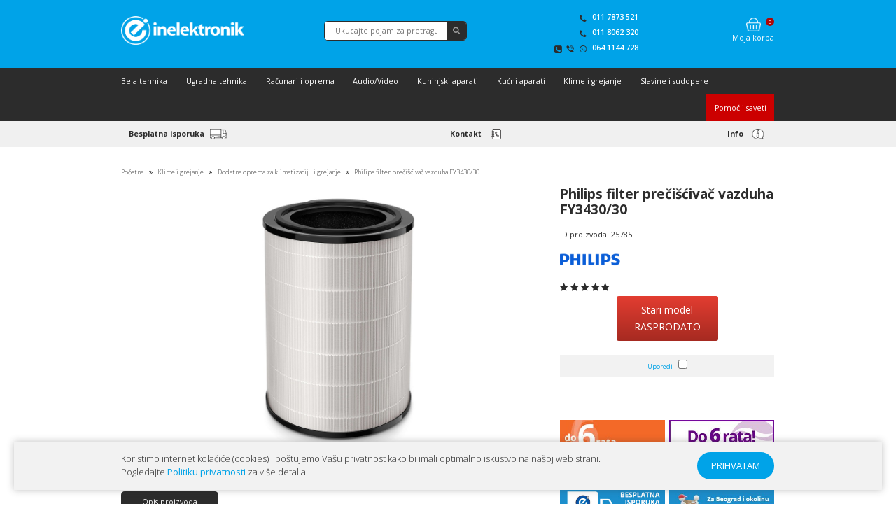

--- FILE ---
content_type: text/html; charset=UTF-8
request_url: https://www.inelektronik.rs/philips-filter-preciscivac-vazduha-fy3430-30
body_size: 10448
content:
<!doctype html>
<html lang='sr'>
<head>	<!-- Fraud Blocker Tracker -->
	<script type="text/javascript">
		(function() {
			var s = document.createElement("script"),
				h = document.head;
			s.async = 1;
			s.src = "https://monitor.fraudblocker.com/fbt.js?sid=iAGnb3ctLkruRkc8oaZVS";
			h.appendChild(s);
		})();
	</script>
	<noscript>
		<a href="https://fraudblocker.com" rel="nofollow">
			<img src="https://monitor.fraudblocker.com/fbt.gif?sid=iAGnb3ctLkruRkc8oaZVS" alt="Fraud Blocker" />
		</a>
	</noscript>
	<!-- End Fraud Blocker Tracker -->
	<base href='https://www.inelektronik.rs/'>
<meta charset='utf-8'>
<meta name='theme-color' content='#000'>
<meta name='viewport' content='width=device-width, initial-scale=1'>
<title>Philips filter prečišćivač vazduha FY3430/30, Inelektronik</title><link rel='canonical' href='https://www.inelektronik.rs/philips-filter-preciscivac-vazduha-fy3430-30'>
<link href='img/favicon.ico' rel='shortcut icon' type='image/x-icon' />
<link href='https://fonts.googleapis.com/css?family=Open+Sans:300,400,600,700,800&amp;subset=latin-ext' rel='stylesheet'>
<link href='css/font-awesome.min.css' media='all' rel='stylesheet'>
<link href='css/normalize.css' media='all' rel='stylesheet'>
<link href='css/responsive.css' media='all' rel='stylesheet'>
<link href='css/style.css?v=11' media='all' rel='stylesheet'>
<link href='css/owl.carousel.min.css' type='text/css' media='all' rel='stylesheet'>
<link href='css/magnific-popup.css' media='all' rel='stylesheet'>
<link href='css/nouislider.css' media='all' rel='stylesheet'>
<link href='css/lightslider.css' media='all' rel='stylesheet'>
<link href='css/style-responsive.css?v=6' media='all' rel='stylesheet'>
<script src='https://ajax.googleapis.com/ajax/libs/jquery/3.6.3/jquery.min.js'></script>
<script src='https://cdnjs.cloudflare.com/ajax/libs/jquery-migrate/3.0.0/jquery-migrate.min.js?v=1'>
<script src='js/nouislider.min.js'></script>
<script src='js/wNumb.js'></script>
<script src='https://cdnjs.cloudflare.com/ajax/libs/lightslider/1.1.6/js/lightslider.min.js' integrity='sha512-Gfrxsz93rxFuB7KSYlln3wFqBaXUc1jtt3dGCp+2jTb563qYvnUBM/GP2ZUtRC27STN/zUamFtVFAIsRFoT6/w==' crossorigin='anonymous' referrerpolicy='no-referrer'></script>
<style>#preloader{position:fixed; display:block; top:0; right:0; bottom:0; left:0; background:#fff; z-index:100000;}</style><link href='css/bootstrap-tabs.css' media='all' rel='stylesheet'>
    <link href='css/tooltipster.bundle.min.css' media='all' rel='stylesheet'><script src='js/popup.js'></script>
    <script src='js/bootstrap.min.js'></script>
    <script src='js/tooltipster.bundle.min.js'></script>
    <script>
        $(document).ready(function(){
            $('.prednostiHolder .thumb, .prednostiHolder .procitajVise').click(function(){		/* okidac za pokretanje popup-a */		
                popupCentriraj();
                var text = $(this).data('text');
                popup(text);
            });
        });
    </script>	<!-- Global site tag (gtag.js) - Google Ads: 1015201358 -->
	<script async src="https://www.googletagmanager.com/gtag/js?id=AW-1015201358"></script>
	<script>
		window.dataLayer = window.dataLayer || [];

		function gtag() {
			dataLayer.push(arguments);
		}
		gtag('js', new Date());

		gtag('config', 'AW-1015201358');
		gtag('config', 'G-78T5C5MQV6');
		gtag('config', 'G-PMKFQKVJFC');
	</script>
	<!-- Hotjar Tracking Code for inelektronik.rs -->
	<script>
		(function(h, o, t, j, a, r) {
			h.hj = h.hj || function() {
				(h.hj.q = h.hj.q || []).push(arguments)
			};
			h._hjSettings = {
				hjid: 1657902,
				hjsv: 6
			};
			a = o.getElementsByTagName('head')[0];
			r = o.createElement('script');
			r.async = 1;
			r.src = t + h._hjSettings.hjid + j + h._hjSettings.hjsv;
			a.appendChild(r);
		})(window, document, 'https://static.hotjar.com/c/hotjar-', '.js?sv=');
	</script>

	<!-- Facebook Pixel Code -->
	<script>
		! function(f, b, e, v, n, t, s) {
			if (f.fbq) return;
			n = f.fbq = function() {
				n.callMethod ?
					n.callMethod.apply(n, arguments) : n.queue.push(arguments)
			};
			if (!f._fbq) f._fbq = n;
			n.push = n;
			n.loaded = !0;
			n.version = '2.0';
			n.queue = [];
			t = b.createElement(e);
			t.async = !0;
			t.src = v;
			s = b.getElementsByTagName(e)[0];
			s.parentNode.insertBefore(t, s)
		}(window, document, 'script',
			'https://connect.facebook.net/en_US/fbevents.js');
		fbq('init', '875863524175114');
		fbq('track', 'PageView');
	</script>
	<script type="text/javascript">
		(function(c, l, a, r, i, t, y) {
			c[a] = c[a] || function() {
				(c[a].q = c[a].q || []).push(arguments)
			};
			t = l.createElement(r);
			t.async = 1;
			t.src = "https://www.clarity.ms/tag/" + i;
			y = l.getElementsByTagName(r)[0];
			y.parentNode.insertBefore(t, y);
		})(window, document, "clarity", "script", "lz14en0pay");
	</script>
	<!-- End Facebook Pixel Code -->
	</head><body>		<div class="cookieHolder oswald">
			<div class="container">
				<div class="row">
					<div class="col-lg-18">
						<p>Koristimo internet kolačiće (cookies) i poštujemo Vašu privatnost kako bi imali optimalno iskustvo na našoj web strani.<br>Pogledajte <a href="politika-privatnosti">Politiku privatnosti</a> za više detalja.</p>
					</div>
					<div class="col-lg-6"><a class="yes">PRIHVATAM</a></div>
				</div>
			</div>
		</div>
		<script>
			$(document).ready(function() {
				$('.yes').click(function() {
					$.cookie('cookieAlertPopup', 1, {
						expires: 180
					});
					$('.cookieHolder').fadeOut();
				});
			});
		</script>
<noscript><img height='1' width='1' style='display:none'
src='https://www.facebook.com/tr?id=875863524175114&ev=PageView&noscript=1'
/></noscript>
<header>
	<div class='container'>
		<div class='row'>
			<div class='col-lg-24'>
				<a href='../' title='Inelektronik' class='headerLogo'><img src='img/inelektronik-header-logo.png' alt='Inelektronik' title='Inelektronik'></a>
				<form class='headerSearchForm' action='pretraga' method='get'>
					<input type='text' name='rec' placeholder='Ukucajte pojam za pretragu...' autocomplete='off' id='formaPretrageInput'>
					<input type='hidden' name='type' value='top'>
					<input name='filMod' id='filMod' value='' type='hidden'>
					<button class='fa fa-search'></button>
					<div id='pojam' class='filterBox'>
						<div id='pojam1' class='filterBoxItem'></div>
						<p class='title'>Kategorija</p>
						<div id='pojam2' class='filterBoxItem'></div>
						<p class='title'>Brend</p>
						<div id='pojam3' class='filterBoxItem'></div>
					</div>
				</form>

                <div class='headerTelHolder'>
					<a href='tel:+381118062320' class='itemTel'>
						<span class='iconsHolder'>
							<em class='fa fa-phone'></em>
						</span>
						<span class='telText'>011 7873 521</span>
					</a>
					<a href='tel:+381117873521' class='itemTel'>
						<span class='iconsHolder'>
							<em class='fa fa-phone'></em>
						</span>
                        <span class='telText'>011 8062 320</span>
					</a>
					<p class='itemTel'>
						<span class='iconsHolder'>
                            <a href='https://api.whatsapp.com/send?phone=381641144728' target='_blank'><img src='img/whatsapp-icon.svg' alt='Pišite nam na WhatsApp' title='Pišite nam na WhatsApp'></a>
                            <a href='viber://chat?number=381641144728' target='_blank'><img src='img/viber-icon.svg' alt='Pišite nam na Viber' title='Pišite nam na Viber'></a>
                            <em class='fa fa-phone-square'></em>
						</span>
						<a href='tel:+381641144728'><span class='telText'>064 1144 728</span></a>
					</p>
				</div><a id='cart_widget' href='korpa'>
		<span class='number' id='wfCartQty'>0</span>
		<img src='img/header-cart-icon.png' alt='Moja korpa' title='Moja korpa' class='cartIcon'>
		<span class='title'>Moja korpa</span>
	</a></div>
		</div>
	</div>
	<div class='darkLine'>
		<div class='container'>
			<div class='row'>
				<div class='col-lg-24'><ul class='headerMenu'><li><span class='fa fa-chevron-down'></span><a href='bela-tehnika' title='Bela tehnika - Inelektronik'>Bela tehnika</a><ul class='subCatHolder'><li><a href='kombinovani-frizideri' title='Frižideri - Inelektronik'>Frižideri</a></li><li><a href='zamrzivaci' title='Zamrzivači - Inelektronik'>Zamrzivači</a></li><li><a href='ves-masine' title='Mašine za pranje veša - Inelektronik'>Mašine za pranje veša</a></li><li><a href='masine-za-susenje-vesa' title='Mašine za sušenje veša - Inelektronik'>Mašine za sušenje veša</a></li><li><a href='masine-za-pranje-i-susenje-vesa' title='Mašine za pranje i sušenje veša - Inelektronik'>Mašine za pranje i sušenje veša</a></li><li><a href='sudomasine' title='Samostojeće sudomašine - Inelektronik'>Samostojeće sudomašine</a></li><li><a href='sporeti' title='Šporeti - Inelektronik'>Šporeti</a></li><li><a href='mikrotalasne-rerne' title='Mikrotalasne rerne - Inelektronik'>Mikrotalasne rerne</a></li><li><a href='aspiratori' title='Aspiratori - Inelektronik'>Aspiratori</a></li><li><a href='protocni-bojleri' title='Protočni bojleri - Inelektronik'>Protočni bojleri</a></li><li><a href='bojleri' title='Bojleri - Inelektronik'>Bojleri</a></li><li><a href='hotelski-minibar' title='Hotelski minibarovi - Inelektronik'>Hotelski minibarovi</a></li><li><a href='rashladne-i-vinske-vitrine' title='Vinske vitrine i frižideri - Inelektronik'>Vinske vitrine i frižideri</a></li><li><a href='valjak-za-peglanje' title='Valjak za peglanje - Inelektronik'>Valjak za peglanje</a></li><li><a href='vitrine-za-pice' title='Vitrine za piće - Inelektronik'>Vitrine za piće</a></li><li><a href='masine-za-osvezavanje-vesa-i-obuce' title='Mašine za osvežavanje veša i obuće - Inelektronik'>Mašine za osvežavanje veša i obuće</a></li><li><a href='dodatna-oprema' title='Dodatna oprema za belu tehniku - Inelektronik'>Dodatna oprema za belu tehniku</a></li><li><a href='reso' title='Rešoi - Inelektronik'>Rešoi</a></li><li><a href='rerne' title='Rerne - Inelektronik'>Rerne</a></li></ul></li><li><span class='fa fa-chevron-down'></span><a href='ugradna-tehnika' title='Ugradna tehnika - Inelektronik'>Ugradna tehnika</a><ul class='subCatHolder'><li><a href='ugradne-ploce-sa-aspiratorom' title='Ugradne ploče sa aspiratorom - Inelektronik'>Ugradne ploče sa aspiratorom</a></li><li><a href='ugradne-ploce' title='Ugradne ploče - Inelektronik'>Ugradne ploče</a></li><li><a href='ugradne-rerne' title='Ugradne rerne - Inelektronik'>Ugradne rerne</a></li><li><a href='ugradne-sudomasine' title='Ugradne sudomašine - Inelektronik'>Ugradne sudomašine</a></li><li><a href='ugradni-aspiratori' title='Ugradni aspiratori - Inelektronik'>Ugradni aspiratori</a></li><li><a href='ugradni-frizideri' title='Ugradni frižideri - Inelektronik'>Ugradni frižideri</a></li><li><a href='ugradni-zamrzivaci' title='Ugradni zamrzivači - Inelektronik'>Ugradni zamrzivači</a></li><li><a href='ugradne-mikrotalasne' title='Ugradne mikrotalasne - Inelektronik'>Ugradne mikrotalasne</a></li><li><a href='ugradne-ves-masine' title='Ugradne veš mašine - Inelektronik'>Ugradne veš mašine</a></li><li><a href='ugradni-setovi' title='Ugradni setovi - Inelektronik'>Ugradni setovi</a></li><li><a href='ugradne-masina-za-pranje-i-susenje' title='Ugradne mašine za pranje i sušenje  - Inelektronik'>Ugradne mašine za pranje i sušenje </a></li><li><a href='grejne-fioke' title='Grejne fioke - Inelektronik'>Grejne fioke</a></li><li><a href='ugradne-vinske-vitrine' title='Ugradne vinske vitrine - Inelektronik'>Ugradne vinske vitrine</a></li><li><a href='ugradni-kafe-aparati' title='Ugradni kafe aparati - Inelektronik'>Ugradni kafe aparati</a></li><li><a href='dodatna-oprema-za-ugradnu-tehniku' title='Dodatna oprema za ugradnu tehniku  - Inelektronik'>Dodatna oprema za ugradnu tehniku </a></li></ul></li><li><span class='fa fa-chevron-down'></span><a href='racunari-i-oprema' title='Računari i oprema - Inelektronik'>Računari i oprema</a></li><li><span class='fa fa-chevron-down'></span><a href='audio-video' title='Audio/Video - Inelektronik'>Audio/Video</a><ul class='subCatHolder'><li><a href='televizori' title='Televizori - Inelektronik'>Televizori</a></li><li><a href='dodatna-oprema-za-ozvucenje' title='Dodatna oprema za ozvučenje - Inelektronik'>Dodatna oprema za ozvučenje</a></li><li><a href='slusalice' title='Slušalice - Inelektronik'>Slušalice</a></li><li><a href='mikrofoni' title='Mikrofoni - Inelektronik'>Mikrofoni</a></li><li><a href='zvucnici' title='Ozvučenje - Inelektronik'>Ozvučenje</a></li></ul></li><li><span class='fa fa-chevron-down'></span><a href='kuhinjski-aparati' title='Kuhinjski aparati - Inelektronik'>Kuhinjski aparati</a><ul class='subCatHolder'><li><a href='airfryer' title='Airfryer  - Inelektronik'>Airfryer </a></li><li><a href='cediljke' title='Cediljke - Inelektronik'>Cediljke</a></li><li><a href='aparati-za-espresso' title='Aparati za espresso - Inelektronik'>Aparati za espresso</a></li><li><a href='tosteri' title='Tosteri - Inelektronik'>Tosteri</a></li><li><a href='blenderi' title='Blenderi - Inelektronik'>Blenderi</a></li><li><a href='sokovnici' title='Sokovnici - Inelektronik'>Sokovnici</a></li><li><a href='elektricni-bokali' title='Električni bokali - Inelektronik'>Električni bokali</a></li><li><a href='friteze' title='Friteze - Inelektronik'>Friteze</a></li><li><a href='kafe-aparati' title='Kafe aparati - Inelektronik'>Kafe aparati</a></li><li><a href='aparati-za-vakumiranje' title='Aparati za vakumiranje - Inelektronik'>Aparati za vakumiranje</a></li><li><a href='elektricni-rostilji' title='Električni roštilji - Inelektronik'>Električni roštilji</a></li><li><a href='kuvanje-na-pari' title='Aparat za kuvanje na pari - Inelektronik'>Aparat za kuvanje na pari</a></li><li><a href='masine-za-meso' title='Mašine za meso - Inelektronik'>Mašine za meso</a></li><li><a href='salamoreznice' title='Salamoreznice - Inelektronik'>Salamoreznice</a></li><li><a href='mikseri' title='Mikseri - Inelektronik'>Mikseri</a></li><li><a href='stapni-mikseri' title='Štapni mikseri - Inelektronik'>Štapni mikseri</a></li><li><a href='mini-pekare' title='Mini pekare - Inelektronik'>Mini pekare</a></li><li><a href='preciscivaci-vode' title='Prečišćivači vode - Inelektronik'>Prečišćivači vode</a></li><li><a href='mlin-za-kafu' title='Mlin za kafu - Inelektronik'>Mlin za kafu</a></li><li><a href='multipraktik' title='Multipraktik - Inelektronik'>Multipraktik</a></li><li><a href='seckalice' title='Seckalice - Inelektronik'>Seckalice</a></li><li><a href='multicooker' title='Multicooker - Inelektronik'>Multicooker</a></li><li><a href='dehidratori-hrane' title='Dehidratori hrane - Inelektronik'>Dehidratori hrane</a></li><li><a href='elektricni-ekspres-lonci' title='Električni ekspres lonci - Inelektronik'>Električni ekspres lonci</a></li><li><a href='dodatna-oprema-za-kuhinjske-aparate' title='Dodatna oprema za kuhinjske aparate - Inelektronik'>Dodatna oprema za kuhinjske aparate</a></li></ul></li><li><span class='fa fa-chevron-down'></span><a href='kucni-aparati' title='Kućni aparati - Inelektronik'>Kućni aparati</a><ul class='subCatHolder'><li><a href='usisivaci' title='Usisivači - Inelektronik'>Usisivači</a></li><li><a href='brijaci' title='Brijači - Inelektronik'>Brijači</a></li><li><a href='pegle' title='Pegle - Inelektronik'>Pegle</a></li><li><a href='aparati-za-peglanje' title='Aparati za peglanje - Inelektronik'>Aparati za peglanje</a></li><li><a href='epilatori-zenski-brijaci' title='Epilatori i ženski brijači - Inelektronik'>Epilatori i ženski brijači</a></li><li><a href='fenovi' title='Fenovi - Inelektronik'>Fenovi</a></li><li><a href='daske-za-peglanje' title='Daske za peglanje - Inelektronik'>Daske za peglanje</a></li><li><a href='styler-prese-za-kosu' title='Stajleri i prese za kosu - Inelektronik'>Stajleri i prese za kosu</a></li><li><a href='trimer' title='Trimer - Inelektronik'>Trimer</a></li><li><a href='parocistaci' title='Paročistači - Inelektronik'>Paročistači</a></li><li><a href='vage' title='Vage - Inelektronik'>Vage</a></li><li><a href='dodatna-oprema-2' title='Dodatna oprema za kućne aparate - Inelektronik'>Dodatna oprema za kućne aparate</a></li></ul></li><li><span class='fa fa-chevron-down'></span><a href='klime-grejanje' title='Klime i grejanje - Inelektronik'>Klime i grejanje</a><ul class='subCatHolder'><li><a href='odvlazivaci-vazduha' title='Odvlaživači vazduha - Inelektronik'>Odvlaživači vazduha</a></li><li><a href='klime' title='Klima uređaji - Inelektronik'>Klima uređaji</a></li><li><a href='precistaci-ovlazivaci-vazduha' title='Prečistači i ovlaživači vazduha - Inelektronik'>Prečistači i ovlaživači vazduha</a></li><li><a href='ta-peci' title='TA peći i radijatori - Inelektronik'>TA peći i radijatori</a></li><li><a href='elektricni-kotlovi-cg' title='Električni kotlovi za CG - Inelektronik'>Električni kotlovi za CG</a></li><li><a href='gasni-kotlovi' title='Gasni kotlovi - Inelektronik'>Gasni kotlovi</a></li><li><a href='grejalice' title='Grejalice i konvektori - Inelektronik'>Grejalice i konvektori</a></li><li><a href='dodana-oprema-za-klmatizaciju-i-grejanje' title='Dodatna oprema za klimatizaciju i grejanje - Inelektronik'>Dodatna oprema za klimatizaciju i grejanje</a></li></ul></li><li><span class='fa fa-chevron-down'></span><a href='slavine-i-sudopere' title='Slavine i sudopere - Inelektronik'>Slavine i sudopere</a><ul class='subCatHolder'><li><a href='schock-43' title='SCHOCK - Inelektronik'><img src='imgCategory/294/1.jpg' alt='SCHOCK - Inelektronik' title='SCHOCK - Inelektronik'></a></li><li><a href='kando-sudopere' title='KANDO sudopere - Inelektronik'>KANDO sudopere</a></li><li><a href='franke' title='FRANKE - Inelektronik'><img src='imgCategory/252/franke-logo.jpg' alt='FRANKE - Inelektronik' title='FRANKE - Inelektronik'></a></li><li><a href='blanco' title='BLANCO - Inelektronik'><img src='imgCategory/253/blanco-logo.jpg' alt='BLANCO - Inelektronik' title='BLANCO - Inelektronik'></a></li><li><a href='drobilice' title='Drobilice  - Inelektronik'>Drobilice </a></li></ul></li><li class='last'><a href='magazin' title='Pomoć i saveti'>Pomoć i saveti</a></li></ul></div>
			</div>
		</div>
	</div>
	<div class='lightLine'>
		<div class='container'>
			<div class='row'>
				<div class='col-lg-24'>
					<ul class='headerIconsHolder'>
						<li class='item'>
                            <a href='nacin-isporuke'>
                                <span class='title'>Besplatna isporuka</span>
                                <img src='img/header-icon-besplatna-isporuka.png' alt='Besplatna isporuka' title='Besplatna isporuka' class='icon'>
                            </a>
						</li>
						<li class='item'>
							<a href='kontakt'><span class='title'>Kontakt</span>
							<img src='img/header-icon-kontakt.png' alt='Kontakt' class='icon' title='Kontakt'></a>
						</li>
						<li class='item'>
							<span class='title'>Info</span>
							<img src='img/header-icon-info.png' alt='Info' title='Info' class='icon'>
                            <ul class='itemSubMenu'>
                                <li><a href='uputstvo-za-narucivanje' title='Uputstvo za naručivanje'>Uputstvo za naručivanje</a></li>
                                <li><a href='uslovi-kupovine' title='Uslovi kupovine'>Uslovi kupovine</a></li>
                                <li><a href='podaci-o-nama' title='Podaci o nama'>Podaci o nama</a></li>
                                <li><a href='garancija' title='Garancija'>Garancija</a></li>
                                <li><a href='nacin-isporuke' title='Način isporuke'>Način isporuke</a></li>
                                <li><a href='nacin-placanja' title='Način plaćanja'>Način plaćanja</a></li>
                                <li><a href='reklamacije' title='Reklamacije'>Reklamacije</a></li>
                                <li><a href='ovlasceni-servisi' title='Ovlašćeni servisi'>Ovlašćeni servisi</a></li>
                                <li><a href='odustanak-od-ugovora-na-daljinu' title='Odustanak od ugovora na daljinu'>Odustanak od ugovora na daljinu</a></li>
                                <li><a href='politika-privatnosti' title='Politika privatnosti'>Politika privatnosti</a></li>
                            </ul>
						</li>
					</ul>
				</div>
			</div>
		</div>
	</div>
</header><main><div class='container'>
            <div class='row'>
                <div class='col-lg-24'><div class='breadcrumb'>
<a href='./' title='Inelektronik'>Početna</a> <i class='fa fa-angle-double-right'></i> <a href='klime-grejanje' title='Klime i grejanje - Inelektronik'>Klime i grejanje</a> <i class='fa fa-angle-double-right'></i> <a href='dodana-oprema-za-klmatizaciju-i-grejanje' title='Dodatna oprema za klimatizaciju i grejanje - Inelektronik'>Dodatna oprema za klimatizaciju i grejanje</a> <i class='fa fa-angle-double-right'></i> Philips filter prečišćivač vazduha FY3430/30</div>

</div>
			</div>
		</div><div class='container'>
                    <div class='row'>
					<div class='col-lg-16'>
                        <div class='productGalleryHolder'>
                            <ul id='image-gallery' class='gallery list-unstyled cS-hidden'>
                                <li data-thumb='https://www.inelektronik.rs/wf-proizvodi/25785/wf-600x600-white-1.jfif'><a href='https://www.inelektronik.rs/wf-proizvodi/25785/wf-600x600-white-1.jfif' class='galleryThumb'><img src='https://www.inelektronik.rs/wf-proizvodi/25785/wf-600x600-white-1.jfif'></a></li></ul>
                        </div>
						<!--<img class='proizvod-slika' src='https://www.inelektronik.rs/wf-proizvodi/25785/wf-600x600-white-1.jfif'/>-->
                        <p class='opisTitle'>Opis proizvoda <span class='fa fa-chevron-down'></span></p><div class='description-text'>
                            <ul>
<li><strong>Philips filter preči&scaron;ćivač vazduha FY3430/30</strong></li>
<li>Ovaj integrisani filter HEPA i filter sa aktivnim ugljem hvata malene čestice do 0,003 um, uklj. PM2.5, alergene, bakterije i viruse.</li>
<li>U porama veličine nanometra također apsorbuje i zadržava formaldehid, isparljiva organska jedinjenja i mirise.</li>
<li>Vek trajanja: 36 meseci</li>
<li>Za Philips preči&scaron;ćivače vazduha: AC3033, AC3036, AC3039, AC3055, AC3059</li>
<li>Prava potro&scaron;ača u skladu sa zakonom o za&scaron;titi potro&scaron;ača.</li>
</ul>
                            <div class='productFootnote'>
                                <p><span>*</span> Inelektronik nastoji da bude što preciznija u opisu svih proizvoda, ali ne možemo da garantujemo da su svi opisi kompletni i bez grešaka.</p>
                                <p><span>*</span> <span class='largeFont'>Sve cene su sa uračunatim PDV-om.</span><br>
                                Proizvod je iskljucivo namenjen kućnoj upotrebi i nije predviđen za profesionalnu upotrebu, osim ako to nije posebno naglašeno na samom proizvodu.</p>
                            </div>
                        </div><div id="flix-inpage"></div><script type='text/javascript'>loadbeeApiKey='XGU32uVVpeLJkYyzmtuz53k5yTH3zAkn';</script>
                            <div class='loadbeeTabContent'>
                                <div class='loadbeeTab' 
                                data-loadbee-manufacturer='EAN'
                                data-loadbee-product='8710103909507' 
                                data-loadbee-language='sr_RS' 
                                data-loadbee-css='default' 
                                data-loadbee-button='default' 
                                data-loadbee-template='default'></div>
                            </div>
                            <script async type='text/javascript' src='https://button.loadbee.com/js/v2/loadbee.js'></script></div>
					<div class='col-lg-8'>
                    <div class='toMoveOnMobile'>
					<h1 class='h1 productTitle'>Philips filter prečišćivač vazduha FY3430/30</h1>
                    <p>ID proizvoda: 25785</p>
                    <img src='imgBrend/16/philips-logo.png' alt='Philips filter prečišćivač vazduha FY3430/30' class='productLogo'><select class='starsHolder' data-id='25785'>
                        <option value=''></option>
                        <option value='1' >1</option>
                        <option value='2' >2</option>
                        <option value='3' >3</option>
                        <option value='4' >4</option>
                        <option value='5' >5</option>
                    </select><a title='Philips filter prečišćivač vazduha FY3430/30 - Stari model' class='buttonBuy'>
                            <span class='dodajukorpuText'>Stari model<br>
                            RASPRODATO</span>
                        </a></div><div class='dodatak'>
						<label>Uporedi</label><input type='checkbox' id='uporedi' value='25785' >
					</div><div class='kratakOpisHolder' style='width:0; border-bottom:unset;'></div><div class='bannersHolder'>
                        <a href='placanje-karticama-banka-inteze-na-6-rata-bez-kamate' title='Plaćanje karticama Banka Inteze na 6 rata bez kamate'><img src='https://www.inelektronik.rs/img/banca-intesa-banner.jpg' alt='Plaćanje karticama Banka Inteze na 6 rata bez kamate'></a>
                        <a href='komercijalna-banka-placanje-na-6-rata-bez-kamate' title='KOMERCIJALNA BANKA - PLAĆANJE NA 6 RATA BEZ KAMATE'><img src='https://www.inelektronik.rs/img/komercijalna-banka-banner.jpg' alt='Plaćanje karticama Komercijalne banke na 6 rata bez kamate'></a>
                        <a href='nacin-isporuke' title='Način isporuke'><img src='https://www.inelektronik.rs/img/besplatna-isporuka-small-baner.jpg' alt='Način isporuke'></a>
                        <a href='za-beograd-i-okolinu-isporuka-robe-u-vas-stan' title='Za Beograd i okolinu, isporuka robe u Vaš stan'><img src='https://www.inelektronik.rs/img/isporuka-robe-u-vas-stan.jpg' alt='Za Beograd i okolinu, isporuka robe u Vaš stan'></a>
                    </div>
			</div>
			</div>
		</div></main><div class='container'>
                    <p class='similarProductsMainTitle'>Slični proizvodi</p>
                    <div class='similarProducts'>
                        <div class='row'><div class='col-lg-6'>
                                    <div class='item'>
                                        <a href='vaillant-wifi-modul-za-elektricne-kotlove-vr-940f-0010037343' class='thumb' title='Vaillant WiFi modul za električne kotlove VR 940F 0010037343 - Inelektronik'><img src='https://www.inelektronik.rs/wf-proizvodi/26800/wf-600x600-white-MyVai1.jpg' alt='Vaillant WiFi modul za električne kotlove VR 940F 0010037343 - Inelektronik'></a>
                                        <a href='vaillant-wifi-modul-za-elektricne-kotlove-vr-940f-0010037343' class='title'>Vaillant WiFi modul za električne kotlove VR 940F 0010037343</a><div class='priceHolder'>
                                                <p class='price'><span>14.390,00</span> <sup class='sup'>RSD</sup></p>
                                            </div>
                                            <a onclick='callAddToCart("26800");return false;' title='Vaillant WiFi modul za električne kotlove VR 940F 0010037343 - Ubaci u korpu' class='button'>
                                                <span class='text'>Ubaci u korpu</span>
                                            </a></div>
                                </div><div class='col-lg-6'>
                                    <div class='item'>
                                        <a href='salus-bezicni-termostat-wq610rf' class='thumb' title='Salus bežični termostat WQ610RF - Inelektronik'><img src='https://www.inelektronik.rs/wf-proizvodi/28608/wf-600x600-Salus bežični termostat WQ610RF-1.webp' alt='Salus bežični termostat WQ610RF - Inelektronik'></a>
                                        <a href='salus-bezicni-termostat-wq610rf' class='title'>Salus bežični termostat WQ610RF</a><div class='priceHolder'>
                                                <p class='price'><span>13.590,00</span> <sup class='sup'>RSD</sup></p>
                                            </div>
                                            <a onclick='callAddToCart("28608");return false;' title='Salus bežični termostat WQ610RF - Ubaci u korpu' class='button'>
                                                <span class='text'>Ubaci u korpu</span>
                                            </a></div>
                                </div><div class='col-lg-6'>
                                    <div class='item'>
                                        <a href='engo-bezicni-termostat-e901wifi' class='thumb' title='Engo bežični termostat E901WIFI - Inelektronik'><img src='https://www.inelektronik.rs/wf-proizvodi/28611/wf-600x600-Engo bežični termostat E901WIFI-1.webp' alt='Engo bežični termostat E901WIFI - Inelektronik'></a>
                                        <a href='engo-bezicni-termostat-e901wifi' class='title'>Engo bežični termostat E901WIFI</a><div class='priceHolder'>
                                                <p class='price'><span>13.990,00</span> <sup class='sup'>RSD</sup></p>
                                            </div>
                                            <a onclick='callAddToCart("28611");return false;' title='Engo bežični termostat E901WIFI - Ubaci u korpu' class='button'>
                                                <span class='text'>Ubaci u korpu</span>
                                            </a></div>
                                </div><div class='col-lg-6'>
                                    <div class='item'>
                                        <a href='salus-bezicni-termostat-it700' class='thumb' title='Salus bežični termostat IT700 - Inelektronik'><img src='https://www.inelektronik.rs/wf-proizvodi/28609/wf-600x600-Salus bežični termostat IT700-1.webp' alt='Salus bežični termostat IT700 - Inelektronik'></a>
                                        <a href='salus-bezicni-termostat-it700' class='title'>Salus bežični termostat IT700</a><div class='priceHolder'>
                                                <p class='price'><span>13.790,00</span> <sup class='sup'>RSD</sup></p>
                                            </div>
                                            <a onclick='callAddToCart("28609");return false;' title='Salus bežični termostat IT700 - Ubaci u korpu' class='button'>
                                                <span class='text'>Ubaci u korpu</span>
                                            </a></div>
                                </div></div>
                    </div>
                </div><div class='container'>
                <div class='row'>
                    <div class='col-lg-24'>
                        <div class='komentariHolder'>
                            <p class='title'>
                                Vaši komentari i ocene
                                <span class='button' data-id='25785'>Ostavite komentar</span>
                            </p><p class='noComment'>Budite prvi koji će ostaviti komentar i oceniti proizvod.</p>
</div>
                    </div>
                </div>
            </div><div class='popupCont'>
                <a class='popupClose'><img src='img/close.png'></a>
                <div class='popupResult'></div>
            </div>
            <div class='popupBack'></div><div class='uporedi-track' style='display:none;'>
        <div class='uporediProizvodiHolder'></div><a href='uporedi' class='uporedi-button'><button>Uporedi</button></a><span class='ponisti-button'><button>Poništi</button></span></div><div class='container'>
	<div class='footerInfoHolder'>
		<div class='row'>
			<div class='col-lg-8'>
				<div class='itemInfo'>
					<a class='mainTitle' href='uslovi-kupovine'>
						<img src='img/footer-icon-sigurna-kupovina.png' alt='Sigurna kupovina' title='Sigurna kupovina' class='icon'>
						<span class='title'>SIGURNA KUPOVINA</span>
					</a>
					<div class='text'>Vaša kupovina na našem sajtu je potpuno bezbedna i bez bilo kakvog rizika. Plaćate prilikom preuzimanja proizvoda i za svaki imate na raspolaganju određeni rok na zadovoljstvo.</div>
					<a href='uslovi-kupovine' class='button'>detaljnije...</a>
				</div>
			</div>
			<div class='col-lg-8'>
				<div class='itemInfo'>
					<a class='mainTitle' href='nacin-placanja'>
						<img src='img/footer-icon-nacin-placanja.png' alt='Način plaćanja' title='Način plaćanja' class='icon'>
						<span class='title'>NAČIN PLAĆANJA</span>
					</a>
					<div class='text'>Sve poručene proizvoda platite kada ih preuzmete. Plaćanje se vrši pouzećem i moguće je platiti gotovinom, karticama, i čekovima.</div>
					<a href='nacin-placanja' class='button'>detaljnije...</a>
				</div>
			</div>
			<div class='col-lg-8'>
				<div class='itemInfo'>
					<a class='mainTitle' href='nacin-isporuke'>
						<img src='img/footer-icon-dostava.png' alt='Dostava' title='Dostava' class='icon'>
						<span class='title'>DOSTAVA</span>
					</a>
					<div class='text'>Sve naše proizvode koje naručite putem naše online prodavnice, dostavićemo vam besplatno na teritoriji cele Srbije...</div>
					<a href='nacin-isporuke' class='button'>detaljnije...</a>
				</div>
			</div>
		</div>
	</div>
</div>

    <div class='container'>
		<div class='row footerIcons'>
			<div class='col-lg-24'>
				<a target='_blank' href='https://www.unicreditbank.rs/' title='UniCredit Bank'><img alt='UniCredit Bank' title='UniCredit Bank' src='img/footer-icon-unicredit-bank.png'></a>
				<a target='_blank' href='https://www.allsecure.rs/' title='AllSecure - Vaš Partner za Internet Trgovinu'><img alt='AllSecure - Vaš Partner za Internet Trgovinu' title='AllSecure - Vaš Partner za Internet Trgovinu' src='img/footer-icon-allsecure.png'></a>
				<a target='_blank' href='http://www.rs.visa.com/' title='VISA'><img alt='VISA' title='VISA' src='img/footer-icon-visa.png'></a>
				<a target='_blank' href='http://www.mastercard.com/global/'><img alt='MasterCard' title='MasterCard' src='img/footer-icon-mastercard.png'></a>
				<a target='_blank' href='http://www.maestrocard.com/'><img alt='Maestro' title='Maestro' src='img/footer-icon-maestro.png'></a>
				<a target='_blank' href='http://www.visa.ca/verified/infopane/index.html'><img alt='Verified by Visa' src='img/footer-icon-verified-by-visa.png' title='Verified by Visa'></a>
				<a target='_blank' href='http://www.mastercard.com/us/business/en/corporate/securecode/sc_popup.html'><img alt='MasterCard SecureCode' title='MasterCard SecureCode' src='img/footer-icon-mastercard-securecode.png'></a>
			</div>
		</div>
	</div>

	<div id='omnisend-embedded-v2-68b6ec6544ef1f273dcdb1d9'></div>

 <!--<div class='newsletterSmsHolder'>
    <div class='container'>
        <div class='row'>
            <div class='col-lg-24'>
                <div class='newsletterHolder'>
                    <div class='titleHolder'>
                        <p class='title'>E-mail Newsletter</p>
                        <p class='subTitle'>prijavite se na našu E-mail listu</p>
                    </div>
                    <form>
                        <input name='email' placeholder='Unesite Vaš E-mail'>
                        <button class='fa fa-angle-double-right'></button>
                    </form>
                </div>
                <div class='smsHolder'>
                    <div class='titleHolder'>
                        <p class='title'>Viber i SMS Newsletter</p>
                        <p class='subTitle'>prijavite se na našu Viber i SMS listu</p>
                    </div>
                    <form>
                        <input name='email' placeholder='Unesite Vas broj telefona'>
                        <button class='fa fa-angle-double-right'></button>
                    </form>
                </div>
            </div>
        </div>
    </div>
</div>-->


<footer>
	<div class='container'>
		<div class='row'>
			<div class='col-lg-8'>
				<a href='../' title='Inelektronik' class='footerLogo'><img src='img/inelektronik-footer-logo.png' alt='Inelektronik' title='Inelektronik'></a>
				<p class='info'>INTERELEKTRONIK SHOP DOO</p>
                <p class='info'>Četvrtog jula 1 prilaz 5a<br>11307 Beograd-Grocka-Boleč</p>
			</div>
			<div class='col-lg-8'>
				<div class='footerContactItem'>
					<p class='title'>Kontakt:</p>
					<div class='text'>
						<p>Tel/Fax: (011) 7873 521<br>
						Telefon: (011) 8062 320<br>
						E-mail: <a href='mailto:office@inelektronik.com'>office@inelektronik.com</a><br>
                        whatsApp i viber: 064 1144 728</p>
					</div>
				</div>
				<div class='footerContactItem'>
					<p class='title'>Radno vreme:</p>
					<div class='text'>
						<p>Ponedeljak-Petak: 08-20h<br>
                        Subota: 08-15h<br>
                        Nedelja: Neradni dan</p>
					</div>
				</div>
			</div>
			<div class='col-lg-8'><img src='img/footer shopmania.png' class='shopmania' alt='Shopmania' title='Shopmania'>
                <a href='prijatelji-sajta' class='footeronlytext'>Prijatelji sajta</a>
				<div class='footerSocialHolder'>
					<a href='https://www.facebook.com/inelektronik' class='fa fa-facebook-square' target='_blank'></a>
					<a href='https://www.instagram.com/inelektronik' class='fa fa-instagram' target='_blank'></a>
                    <a href='https://api.whatsapp.com/send?phone=381641144728' class='fa fa-whatsapp' target='_blank'></a>
                    <a href='viber://chat?number=381641144728' class='viberIcon' target='_blank'><img src='img/footer-viber-icon.svg' alt='Pišite nam na Viber' title='Pišite nam na Viber'></a>
				</div>
			</div>
		</div>
	</div>
</footer>
<div class='container-fluid'>
	<div class='row'>
		<div class='col-lg-24'>
			<p class='rights'>© 2026 Inelektronik. All rights reserved.</p>
		</div>
	</div>
</div><script type='text/javascript'>
		$(document).ready(function(){
			$('#uporedi').change(function(e){
				e.preventDefault(); 
				var check;
				if($('#uporedi').is(':checked')) {
					check=1;
				} else {
					check=0;
				}         
				$.post('inc/ajax.php',{wfid:'25785', wfcheck:check, wfa:'uporedi'},function(result){
					/*if(result > 1){
						setTimeout(function(){
							window.location='uporedi';
						}, 1000);
					}*/
				});
			});    
		});
		</script>
        
<script>
  gtag('event', 'page_view', {
    'send_to': 'AW-1015201358',
    'value': '14990.00',
    'items': [{
      'id': '25785',
      'google_business_vertical': 'webshop'
    }]
  });
</script> 
<script type="application/ld+json">
{
  "@context": "https://schema.org/",
  "@type": "Product",
  "name": "Philips filter prečišćivač vazduha FY3430/30",
  "image": [
    "https://www.inelektronik.rs/wf-proizvodi/25785/wf-600x600-white-1.jfif"
   ],
  "description": "
Philips filter preči&scaron;ćivač vazduha FY3430/30
Ovaj integrisani filter HEPA i filter sa aktivnim ugljem hvata malene čestice do 0,003 um, uklj. PM2.5, alergene, bakterije i viruse.
U porama veličine nanometra također apsorbuje i zadrž",
  "sku": "25785",
  "mpn": "8710103909507",  "brand": {
    "@type": "Thing",
    "name": "Philips"
  },
  "aggregateRating": {
    "@type": "AggregateRating",
    "ratingValue": "5",
    "reviewCount": "67"
  },
  "offers": {
    "@type": "Offer",
    "url": "https://www.inelektronik.rs/philips-filter-preciscivac-vazduha-fy3430-30",
    "priceCurrency": "RSD",
    "price": "14990.00",
    "priceValidUntil": "2027-01-19",
    "availability": "https://schema.org/InStock",
    "seller": {
      "@type": "Organization",
      "name": "Interelektronik"
    }
  }
}
</script>
<script type="text/javascript" src="//media.flixfacts.com/js/loader.js" data-flix-distributor="17338" data-flix-language="rs" data-flix-brand="Philips" data-flix-mpn="8710103909507" data-flix-ean="8710103909507" data-flix-sku="" data-flix-button="" data-flix-inpage="flix-inpage" data-flix-button-image="" data-flix-price="" data-flix-fallback-language= "" async> 
</script>
<script type="text/javascript">
window.omnisend = window.omnisend || [];
omnisend.push(["accountID", "687f95fc8322ffc6f0ec797a"]);
!function(){var e=document.createElement("script");e.type="text/javascript",e.async=!0,e.src="https://omnisnippet1.com/inshop/launcher-v2.js";var t=document.getElementsByTagName("script")[0];t.parentNode.insertBefore(e,t)}();
</script>
<script>
omnisend.push([
    "track",
    "$productViewed",
    {
        $productID: "25785",
        $variantID: "25785-v1",
        $currency: "RSD",
        $price: 1499000,
        $title: "Philips filter prečišćivač vazduha FY3430/30",
        $imageUrl: "https://www.inelektronik.rs/wf-proizvodi/25785/wf-600x600-white-1.jfif",
        $productUrl: "https://www.inelektronik.rs/philips-filter-preciscivac-vazduha-fy3430-30"
    }
]);
</script>
<i class='fa fa-bars toggleMenu'></i>
    <span class='fa fa-angle-double-up' id='backToTop'></span>
    <script src='js/owl.carousel.min.js?v=1'></script>
    <script src='https://cdnjs.cloudflare.com/ajax/libs/magnific-popup.js/1.1.0/jquery.magnific-popup.min.js' integrity='sha512-IsNh5E3eYy3tr/JiX2Yx4vsCujtkhwl7SLqgnwLNgf04Hrt9BT9SXlLlZlWx+OK4ndzAoALhsMNcCmkggjZB1w==' crossorigin='anonymous' referrerpolicy='no-referrer'></script>
	<script src='js/jquery.barrating.min.js?v=1'></script>
	<script src='js/cart.js?v=2'></script>
	<script src='js/jquery.cookie.js'></script>
    <script src='js/custom.js?v=4'></script>
</body>
	</html>

--- FILE ---
content_type: text/css
request_url: https://www.inelektronik.rs/css/style.css?v=11
body_size: 13622
content:
@charset "utf-8";
html, body{font-family:'Open Sans',sans-serif; font-weight:400; color:#2c2c2c; font-size:calc(14vw/16.8); line-height:calc(26vw/16.8); word-wrap:break-word; background:#fff; position:relative;scroll-behavior: smooth;}
body{overflow-x: hidden;}
h1{font-size:inherit; line-height:inherit; font-weight:inherit; margin:inherit; padding:inherit;}
h1::after{}
.h1{font-size:calc(35vw/16.8); line-height:calc(40vw/16.8); margin:0 0 calc(40vw/16.8) 0; padding:0; color:#000; font-weight:300;}
h2{font-size:inherit; line-height:inherit; font-weight:inherit; margin:0 0 calc(25vw/16.8) 0; padding:0;}
h2::after{}
.h2{font-size:calc(28vw/16.8); line-height:calc(34vw/16.8); margin:calc(40vw/16.8) 0 calc(25vw/16.8) 0; padding:0; color:#000; font-weight:300;}
a{text-decoration:none; color:inherit; outline:none;}
p{margin:0 0 calc(15vw/16.8) 0;}
p:last-child{margin:0;}
textarea{resize:none;}
.toggleMenu{display:none; color:#fff; font-size:calc(100vw/16.8); padding:calc(60vw/16.8); position:fixed; top:calc(70vw/16.8); left:calc(70vw/16.8); cursor:pointer; z-index:101; background:#00a3e8;}
.toggleMenu.invert {background:#fff; color:#333;}
.transition2s{transition:all 0.2s linear 0s; -webkit-transition:all 0.2s linear 0s; -moz-transition:all 0.2s linear 0s; -o-transition:all 0.2s linear 0s; -ms-transition:all 0.2s linear 0s;}
.transition3s{transition:all 0.3s linear 0s; -webkit-transition:all 0.3s linear 0s; -moz-transition:all 0.3s linear 0s; -o-transition:all 0.3s linear 0s; -ms-transition:all 0.3s linear 0s;}
.delimiter{background:url(../img/shadow.jpg) no-repeat 50% 50% / cover; height:calc(40vw/16.8);}
.underline{text-decoration:underline;}
.centerText{text-align:center;}
.tooltip_templates{display:none;}
.boschSticker{    position: absolute;
    width: 100px;
    top: 5px;
    left: -15px;}

header{background:#00a3e8; color:#fff;}
header .headerLogo{width:calc(230vw/16.8); display:block; float:left; margin:calc(30vw/16.8) 0;}
header .headerSearchForm{float:left; margin:calc(39vw/16.8) 0 calc(39vw/16.8) calc(150vw/16.8); border:1px solid #2c2c2c; border-radius:5px; background:#fff; overflow:hidden; color:#9d9d9d; font-size:calc(14vw/16.8);}
header .headerSearchForm input{border:none; width:calc(230vw/16.8); height:calc(35vw/16.8); line-height:calc(35vw/16.8); padding:0 calc(20vw/16.8);}
header .headerSearchForm button{width:calc(35vw/16.8); height:calc(35vw/16.8); padding:0; margin:0; float:right; background:#2c2c2c; border:none;}
header .headerTelHolder{float:left; margin:calc(24vw/16.8) 0 calc(24vw/16.8) calc(130vw/16.8);}
header .headerTelHolder .itemTel{position:relative; padding:0 0 0 calc(25vw/16.8); margin:0 0 calc(8vw/16.8) 0; display:block; font-size:calc(14vw/16.8); line-height:calc(18vw/16.8); font-weight:600;}
header .headerTelHolder .itemTel .iconsHolder{overflow:hidden; width:calc(80vw/16.8); display:inline-block; float:left; text-align:right;}
/*header .headerTelHolder .itemTel .fa{position:absolute; top:3calc(vw/16.8); left:0; font-size:calc(16vw/16.8); line-height:calc(12vw/16.8); color:#2c2c2c;}*/
header .headerTelHolder .itemTel .fa{font-size:calc(16vw/16.8); line-height:calc(16vw/16.8); color:#2c2c2c; margin:calc(3vw/16.8) calc(10vw/16.8) 0 0;}
header .headerTelHolder .itemTel img{height:calc(14vw/16.8); width:auto; margin:calc(3vw/16.8) calc(10vw/16.8) 0 0; float:right;}
header .headerTelHolder .itemTel span.telText{overflow:hidden; display:inline-block;}
header #pojam .searchAll {font-weight: 600;color: #9b9b9b;font-size: 15px;display: table;margin: 5px 0 10px auto;cursor: pointer;}
header #pojam {float: left;margin: 0;box-shadow: 0px 10px 10px rgb(0 0 0 / 20%);background: #fff;display: none;position: absolute;z-index: 2;top: 100%;font-size: 14px;line-height: 20px;padding: 20px;width: 362px;}
header #pojam .title {margin: 10px 0 5px 0;padding: 5px;font-size: 18px;color: #c7c7c7;font-weight: 700;border-bottom: 1px solid #c7c7c7;}
header #pojam .filModAjax {padding: 0;margin: 0}
header #pojam .filModAjax a {padding: 5px;display: block;overflow: hidden;}
header #pojam .filModAjax a img {width: 40px;float: left;margin: 0 10px 0 0;}


.broj {float:right;}
.drugibroj {float:right;}
header .headerTelHolder .itemTel:last-child{margin:0;}
#cart_widget{float:right; position:relative; margin:calc(33vw/16.8) 0; text-align:center;}
#cart_widget #wfCartQty{position:absolute; top:0; right:0; width:calc(16vw/16.8); height:calc(16vw/16.8); background:#ae0707; border-radius:50%; text-align:center; line-height:calc(16vw/16.8); font-size:calc(10vw/16.8);}
#cart_widget .cartIcon{width:calc(27vw/16.8); margin:0 auto;}
#cart_widget .cartIcon.smanjiKorpu{-ms-transform:scale(0.8); -webkit-transform:scale(0.8); transform:scale(0.8);}
#cart_widget .title{}

.darkLine{background:#2c2c2c;}
.headerMenu{margin:0; padding:0; list-style:none; text-align:left;}
.headerMenu>li{display:inline-block; margin:0 calc(35vw/16.8) 0 0;}
.headerMenu > li>.fa{display:none; float:right; padding:calc(30vw/16.8); background:#000;}
.headerMenu>li:hover .subCatHolder{display:block;}
.headerMenu>li:last-child{margin:0;}
.headerMenu>li.last{float:right; background:#c00; padding:0 calc(15vw/16.8);}
.headerMenu>li>a{font-size:calc(14vw/16.8); line-height:calc(50vw/16.8); display:inline-block;}
.subCatHolder{position:absolute; left:0; margin:-1px 0 0 0; padding:calc(20vw/16.8); list-style:none; width:calc(1200vw/16.8); background:#f2f2f2; z-index:3; border:1px solid #2c2c2c; top:100%; display:none;}
.subCatHolder>li{float:left; width:18%; padding:0; margin:0 2.5% calc(10vw/16.8) 0; color:#2c2c2c; background:#fff; font-size:calc(14vw/16.8); line-height:calc(21vw/16.8);}
.subCatHolder>li:nth-child(5n){margin:0 0 calc(10vw/16.8) 0;}
.subCatHolder>li>a {
   display:inline-block;
   padding:calc(5vw/16.8);
}

.lightLine{background:#f0f0f0;}
.lightLine .headerIconsHolder{list-style:none; margin:0; padding:0;}
.lightLine .headerIconsHolder .item{float:left; padding:calc(14vw/16.8); margin:0 calc(116vw/5) 0 0; position:relative; cursor:pointer;}
.lightLine .headerIconsHolder .item:last-child{margin:0}
.lightLine .headerIconsHolder .item .title{float:left; font-size:calc(14vw/16.8); font-weight:700; color:#2c2c2c; margin:0 calc(10vw/16.8) 0 0; line-height:calc(20vw/16.8);}
.lightLine .headerIconsHolder .item .icon{float:right; width:calc(33vw/16.8);}
.lightLine .headerIconsHolder .item:hover{background:#fff;}
.lightLine .headerIconsHolder .item:hover .itemSubMenu{display:block;}
.itemSubMenu{position:absolute; margin:0; background:#333; list-style:none; padding:calc(20vw/16.8); top:100%; z-index:3; display:none; left:0;}
.itemSubMenu a{white-space:nowrap;}

.mainBannerHolder{position:relative; z-index:1; margin:0; -webkit-box-shadow:0px calc(5vw/16.8) calc(20vw/16.8) 0px rgba(50, 50, 50, 0.2); -moz-box-shadow:0px calc(5vw/16.8) calc(20vw/16.8) 0px rgba(50, 50, 50, 0.2); box-shadow:0px calc(5vw/16.8) calc(20vw/16.8) 0px rgba(50, 50, 50, 0.2);}
#priceSlider{margin:0 calc(5vw/16.8);}
.mainBannerHolder .formHolder{display:none;position:absolute; z-index:2; left:calc(250vw/16.8); top:calc(20vw/16.8); padding:calc(30vw/16.8) calc(35vw/16.8); background:#f0f0f0; width:calc(300vw/16.8); border-radius:10px 0; text-align:center; -webkit-box-shadow:0px 0px 15px 0px rgba(0, 0, 0, 0.5); -moz-box-shadow:0px 0px 15px 0px rgba(0, 0, 0, 0.5); box-shadow:0px 0px 15px 0px rgba(0, 0, 0, 0.5); border:3px solid #fff;}
.mainBannerHolder .formHolder .priceSliderValues{margin:0 0 calc(55vw/16.8) 0;}
.mainBannerHolder .formHolder select{width:100%; border:1px solid #999; border-radius:5px; font-size:calc(12vw/16.8); line-height:calc(35vw/16.8); height:calc(35vw/16.8); padding:0 calc(5vw/16.8); margin:0 0 calc(15vw/16.8) 0;}
.mainBannerHolder .formHolder input{width:100%; border:1px solid #000; border-radius:calc(3vw/16.8); font-size:calc(11vw/16.8); line-height:calc(30vw/16.8); height:calc(30vw/16.8); padding:0 calc(10vw/16.8); margin:0 0 calc(15vw/16.8) 0;}
.mainBannerHolder .formHolder button{background:#00aeef; padding:0; width:100%; height:calc(35vw/16.8); border:1px solid #009dd7; color:#fff; border-radius:5px; font-size:calc(14vw/16.8); margin:0 auto; clear:both; display:block; font-weight:600;}
.mainBannerHolder .formHolder .reset{display:inline-block; font-size:calc(11vw/16.8); line-height:calc(14vw/16.8); color:#00a3e8; clear:both;border-bottom:1px solid #00a3e8;}
.mainBannerHolder .formHolder .titleHolder{overflow:hidden;font-size:calc(10vw/16.8); line-height:calc(10vw/16.8);margin:0 0 calc(5vw/16.8) 0; font-weight:700;}
.mainBannerHolder .formHolder .titleHolder .min{float:left;}
.mainBannerHolder .formHolder .titleHolder .max{float:right;}
.mainBannerHolder .bannerText{position:absolute; left:50%; top:calc(70vw/16.8); text-align:center; width:calc(600vw/16.8);}
.mainBannerHolder .bannerText .small{color:#2c2c2c; font-weight:800; font-size:calc(25vw/16.8); line-height:calc(30vw/16.8);}
.mainBannerHolder .bannerText .large{color:#fff; font-size:calc(50vw/16.8); line-height:calc(50vw/16.8); font-weight:800;}
.mainBannerHolder .bannerText .button{color:#fff; font-weight:800; background:#00aeef;  font-size:calc(17vw/16.8); line-height:calc(18vw/16.8); padding:calc(10vw/16.8) calc(10vw/16.8);  border-radius:calc(4vw/16.8); display:inline-block;}

main{padding:calc(40vw/16.8) 0; position:relative; overflow:hidden;}
.sideBannerLeft, .sideBannerRight{position:absolute; top:calc(230vw/16.8); max-width:250px;}
.breadcrumb{font-size:calc(12vw/16.8);line-height:calc(15vw/16.8); font-weight:300;margin:0 0 calc(20vw/16.8) 0;}
.breadcrumb .fa{margin:0 calc(7vw/16.8);}

.buttonLiebherr{background: #00aeef; padding: 5px; width: 50%; height: calc(35vw/16.8); border: 1px solid #009dd7; color: #fff; border-radius: 5px; font-size: calc(14vw/16.8); margin: 0 auto; clear: both; display: block; font-weight: 600;}

.pageBanner{-webkit-box-shadow:0px calc(5vw/16.8) calc(20vw/16.8) 0px rgba(50, 50, 50, 0.2); -moz-box-shadow:0px calc(5vw/16.8) calc(20vw/16.8) 0px rgba(50, 50, 50, 0.2); box-shadow:0px calc(5vw/16.8) calc(20vw/16.8) 0px rgba(50, 50, 50, 0.2);}

.teasersHolder{padding:calc(40vw/16.8) 0; border-top:1px solid #00aeef; border-bottom:1px solid #00aeef; background:url(../img/stripe-bg.png) repeat #f5f7fe;}
.teaserHolder{margin:0 calc(20vw/16.8); overflow:hidden; border-radius:calc(10vw/16.8);}
.teaserHolder .thumb{display:block;}

#dodatnaOprema .owl-controls{bottom: unset;top: 50%;transform: translateY(-50%);width: 100%;left: 0;}
#dodatnaOprema .owl-controls .owl-nav{display: flex;justify-content: space-between;}

.infoBannersHolder{padding:calc(40vw/16.8) 0; border-top:1px solid #00aeef; border-bottom:1px solid #00aeef; background:url(../img/stripe-bg.png) repeat #f5f7fe; margin:0 0 calc(45vw/16.8) 0;}
.infoBannersHolder .infoBanner{margin:0 calc(20vw/16.8); overflow:hidden;}

.productPreview{position:relative; border:1px solid #ccc; border-radius:5px; overflow:hidden; margin:0 calc(5%/2) calc(20vw/16.8) 0; background:#fff; width:calc(95%/3); float:left;}
.productPreview:nth-child(3n){margin:0 0 calc(20vw/16.8) 0;}
.productPreview.FourInRow, .productPreview.FourInRow:nth-child(3n){width:calc(95%/4); margin:0 calc(5%/3) calc(20vw/16.8) 0;}
.productPreview.FourInRow:nth-child(4n){margin:0 0 calc(20vw/16.8) 0;}
.productPreview .newIcon{position:absolute; top:calc(10vw/16.8); left:calc(10vw/16.8); font-size:calc(10vw/16.8); line-height:calc(10vw/16.8); color:#2b3044; background:#f5f7fe; border:1px solid #c2c2c2; border-radius:calc(3vw/16.8); padding:calc(5vw/16.8);}
.productPreview .saleIcon, .productHolder .saleIcon{position:absolute; top:calc(10vw/16.8); right:calc(10vw/16.8); font-size:calc(15vw/16.8); line-height:calc(20vw/16.8); color:#fff; background:#da3d20; border:2px solid #c2c2c2; border-radius:5px; padding:calc(5vw/16.8); letter-spacing:1px; z-index: 1;}
.productPreview .compare{position:absolute; top:calc(10vw/16.8); right:calc(10vw/16.8); width:calc(40vw/16.8); border-radius:calc(3vw/16.8);}
.productPreview .thumb{width:85%; display:block; margin:0 auto; position: relative;}
.productPreview .markiceHolder{text-align:right; overflow:hidden; margin:0 0 calc(20vw/16.8) 0; height:28px;display: none;}
.productPreview .markiceHolder .markica{width:auto; display:block; float:right; clear:both; margin:0 0 calc(10vw/16.8) 0;}
.productPreview .markiceHolder .markica:last-child{margin:0;}
.productPreview .informationsHolder{margin:0 calc(20vw/16.8) calc(20vw/16.8) calc(20vw/16.8);}
.productPreview .informationsHolder .brend{color:#00aeef; font-size:calc(14vw/16.8); line-height:calc(16vw/16.8); font-weight:600; margin:0 0 calc(10vw/16.8) 0;}
.productPreview .informationsHolder .brend img{width:calc(110vw/16.8);}
.productPreview .informationsHolder .title{font-size:calc(16vw/16.8); font-weight:800; line-height:calc(17vw/16.8); height:calc(44vw/16.8); margin:0 0 calc(5vw/16.8) 0; display:block; color:#2c2c2c;}

.productPreview .informationsHolder .pricesButtonsHolder{margin:0 0 calc(20vw/16.8) 0; overflow:hidden;}
.productPreview .informationsHolder .pricesButtonsHolder .pricesHolder{width:55%; float:left;}
.productPreview .informationsHolder .pricesButtonsHolder .buttonsHolder{width:44%; float:right;}
.productPreview .informationsHolder .pricesButtonsHolder .buttonsHolder .more{background:#00ad00; color:#fff; font-size:calc(10vw/16.8); line-height:calc(12vw/16.8); font-weight:600; padding:calc(8vw/16.8) calc(14vw/16.8); border-radius:calc(4vw/16.8); cursor:pointer; margin:0 0 calc(10vw/16.8) 0;}
.productPreview .informationsHolder .pricesButtonsHolder .buttonsHolder .outOfStock{background:#c00; color:#fff; font-size:9px; line-height:9px; font-weight:600; padding:9px; border-radius:4px; float:right; width:100%; text-align:center;}
.productPreview .informationsHolder .pricesButtonsHolder .buttonsHolder .addToCart{background:#00aeef; color:#fff; font-size:calc(10vw/16.8); line-height:calc(12vw/16.8); font-weight:600; padding:calc(8vw/16.8) calc(14vw/16.8); border-radius:calc(4vw/16.8); cursor:pointer; float:right;}
.productPreview .informationsHolder .pricesButtonsHolder .buttonsHolder .oldmodel{background:#616161;}

.productPreview .pricesHolder{}
.productPreview .pricesHolder .addToCart{}
.productPreview .priceHolder{}
.productPreview .priceHolder .price{color:#383838; font-size:calc(16vw/16.8); line-height:calc(16vw/16.8); margin:0;}
.productPreview .priceHolder .price span{color:#000; font-weight:700; display:block;}
.productPreview .priceHolder .price.red span{color:#e00;}
.productPreview .priceHolder .price span.sale{color:#f00;}
.productPreview .priceHolder .priceInfo{font-size:calc(10vw/16.8); line-height:calc(12vw/16.8); display:block;}
.productPreview .informationsHolder .shortInfo{font-size:calc(14vw/16.8); line-height:calc(21vw/16.8); margin:0 0 calc(10vw/16.8) 0; color:#888; height:calc(130vw/16.8); overflow:hidden;}
.productPreview .informationsHolder .shortInfo ul{margin:0; padding:0 0 0 calc(15vw/16.8);}
.productPreview .informationsHolder .important{padding:calc(5vw/16.8) calc(15vw/16.8); font-size:calc(11vw/16.8); line-height:calc(24vw/16.8); border-top:1px solid #ddd; font-weight:600; color:#000; height:calc(60vw/16.8);}
.productPreview .informationsHolder .important p{margin:0 0 calc(10vw/19.2) 0; line-height:normal; overflow:hidden;}
.productPreview .informationsHolder .important p:last-child{margin:0;}
.productPreview .informationsHolder .important p span{color:#0c0; margin:0 calc(10vw/16.8) 0 0;}
.productPreview .compareHolder{background:#f2f2f2; color:#00a3e8; padding:calc(10vw/16.8) calc(20vw/16.8); font-size:calc(12vw/16.8); line-height:calc(20vw/16.8); text-align:center;}
.productPreview .compareHolder .fa{margin:0 calc(10vw/16.8) 0 0;}
.productPreview .compareHolder .text{}
.productPreview .buttonsHolder{}
.productPreview .buttonsHolder a{display:inline-block; float:right; clear:both;}
.productPreview .buttonsHolder .more{}

.homeTextHolder{margin:0 0 calc(45vw/16.8) 0;}
.homeTextHolder .homeText{padding:0 calc(40vw/16.8) 0 0; border-right:calc(2vw/16.8) solid #1b8ecb;}
.homeTextHolder .homeText h1{font-size:calc(18vw/16.8); line-height:calc(22vw/16.8); font-weight:600; margin:0 0 calc(30vw/16.8) 0;}
.homeTextHolder .homeNovostiHolder{padding:0 0 0 calc(40vw/16.8);}
.homeTextHolder .homeNovostiHolder .mainTitle{font-size:calc(18vw/16.8); line-height:calc(22vw/16.8); font-weight:600; margin:0 0 calc(30vw/16.8) 0;}
.homeTextHolder .homeNovostiHolder .novost{overflow:hidden; margin:0 0 calc(30vw/16.8) 0;}
.homeTextHolder .homeNovostiHolder .novost .title{color:#1b8ecb; font-size:calc(14vw/16.8); line-height:calc(20vw/16.8); display:block; font-weight:700; margin:0 0 calc(5vw/16.8) 0;}
.homeTextHolder .homeNovostiHolder .novost .date{font-size:calc(11vw/16.8); line-height:calc(14vw/16.8); display:block; color:#8f8f8f; font-weight:600; margin:0 0 calc(10vw/16.8) 0;}
.homeTextHolder .homeNovostiHolder .novost .text{line-height:calc(18vw/16.8);}
.homeTextHolder .homeNovostiHolder .novost .button{color:#1c8ecc; float:right; display:block; text-decoration:underline;}
.homeTextHolder .homeNovostiHolder .novost:last-child{margin:0;}

/* Kategorija */
.h1.kategorijaTitle{font-weight:700; font-size:calc(30vw/16.8); line-height:calc(30vw/16.8); margin:0 0 calc(30vw/16.8) 0;}
.bannerAkcije{margin:0 0 calc(50vw/16.8) 0;}
.subCategoriesHolder{margin:0 0 calc(80vw/16.8) 0;}
.subCategoryHolder{text-align:center; margin:0 0 calc(20vw/16.8) 0; border-bottom:calc(4vw/16.8) double #ddd; padding:calc(30vw/16.8) calc(20vw/16.8); background:rgba(237,237,237,1);
background:-moz-linear-gradient(45deg, rgba(237,237,237,1) 0%, rgba(246,246,246,1) 53%, rgba(255,255,255,1) 100%);
background:-webkit-gradient(left bottom, right top, color-stop(0%, rgba(237,237,237,1)), color-stop(53%, rgba(246,246,246,1)), color-stop(100%, rgba(255,255,255,1)));
background:-webkit-linear-gradient(45deg, rgba(237,237,237,1) 0%, rgba(246,246,246,1) 53%, rgba(255,255,255,1) 100%);
background:-o-linear-gradient(45deg, rgba(237,237,237,1) 0%, rgba(246,246,246,1) 53%, rgba(255,255,255,1) 100%);
background:-ms-linear-gradient(45deg, rgba(237,237,237,1) 0%, rgba(246,246,246,1) 53%, rgba(255,255,255,1) 100%);
background:linear-gradient(45deg, rgba(237,237,237,1) 0%, rgba(246,246,246,1) 53%, rgba(255,255,255,1) 100%);
filter:progid:DXImageTransform.Microsoft.gradient( startColorstr='#ededed', endColorstr='#ffffff', GradientType=1 );}
.subCategoryHolder .title{display:block; font-weight:700;font-size:calc(18vw/16.8);margin:0 0 calc(20vw/16.8) 0; line-height:calc(22vw/16.8); height:calc(44vw/16.8);}
.subCategoryHolder .text{font-size:calc(14vw/16.8);line-height:calc(15vw/16.8);color:#888;margin:0 0 calc(25vw/16.8) 0;font-weight:300; height:calc(30vw/16.8);}
.subCategoryHolder .button{background:#00aeef;color:#fff;padding:calc(5vw/16.8) calc(15vw/16.8);font-size:calc(12vw/16.8);border-radius:calc(3vw/16.8);display:inline-block; margin:0 0 calc(25vw/16.8) 0;}
.subCategoryHolder .button .fa{margin:0 0 0 calc(20vw/16.8);}
.subCategoryHolder .thumb{width:80%; display:block; margin:0 auto;}
.recommendationHolder{}
.recommendationHolder .mainTitle{font-size:calc(20vw/16.8); line-height:calc(25vw/16.8); font-weight:700; margin:0 0 calc(20vw/16.8) 0;}
.categoryTextHolder{margin:0 0 calc(50vw/16.8) 0; padding:0 calc(100vw/16.8); text-align:center;}
.categoryTextHolder .delimiter{background:#00aeef; width:1px; height:calc(30vw/16.8); display:block; margin:calc(40vw/16.8) auto;}
.categoryText{}

/* Podkategorija */
.mainFilterTitle{display:none;}
.leftFiltersHolder{}
.leftFiltersHolder .leftFilterHolder{padding:0 0 calc(25vw/16.8) 0; margin:0 0 calc(25vw/16.8) 0; border-bottom:1px solid #eee; width:90%;}
.leftFiltersHolder .leftFilterHolder .title{font-size:calc(16vw/16.8); line-height:calc(26vw/16.8); padding:calc(7vw/16.8) calc(15vw/16.8); background:#4e505f; color:#eee; font-weight:600; margin:0 0 calc(15vw/16.8) 0;}
.leftFiltersHolder .leftFilterHolder .leftFilter{overflow:hidden; margin:0 0 calc(8vw/16.8) 0;}
.leftFiltersHolder .leftFilterHolder .leftFilter.hidden{display:none;}
.leftFiltersHolder .leftFilterHolder .leftFilter.hidden.visible{display:block;}
.leftFiltersHolder .leftFilterHolder .leftFilter:last-child{margin:0;}
.showMore{color:#00aeef; font-weight:700; cursor:pointer;}
.sortiranje{min-height:1px; color:#5a5a5a; font-size:calc(14vw/16.8); line-height:calc(30vw/16.8); margin:0 0 calc(10vw/16.8) 0; background:#f2f2f2; padding:calc(10vw/16.8) calc(20vw/16.8);}
.sortiranjeSelect{display:inline-block; border:0; color:#00bfff; padding:calc(5vw/16.8) calc(10vw/16.8); margin:0 0 0 calc(10vw/16.8);}
.productsHolder{margin:0 0 calc(80vw/16.8) 0;}
.opisKategorije{font-size:calc(16vw/16.8); margin:calc(50vw/16.8) 0 0 0;}

.SortPaginacija{margin:0 0 calc(30vw/16.8) 0; padding:0 0 calc(30vw/16.8) 0; border-bottom:calc(4vw/16.8) double #ddd; overflow:hidden;}
.SortPaginacija .sortiranje{width:33%; display:inline-block; float:left; margin:0 0.5% 0 0;}
.SortPaginacija .sortiranje .label{font-size:calc(11vw/16.8); line-height:calc(30vw/16.8); display:inline-block; float:left; margin:0 calc(10vw/16.8) 0 0; font-weight:600;}
.SortPaginacija .sortiranje .sortiranjeSelect{height:calc(30vw/16.8); padding:0; margin:0; float:left; font-size:calc(11vw/16.8);}
.SortPaginacija .perPage{width:33%; display:inline-block; float:left; text-align:center; margin:0 0.5% 0 0;}
.SortPaginacija .perPage .label{font-size:calc(11vw/16.8); line-height:calc(30vw/16.8); display:inline-block; margin:0 calc(10vw/16.8) 0 0; font-weight:600;}
.SortPaginacija .perPage .perPageSelect{height:calc(30vw/16.8); padding:0; margin:0; font-size:calc(11vw/16.8);}
.SortPaginacija .paginacija{width:33%; display:inline-block; font-size:calc(11vw/16.8); line-height:calc(30vw/16.8); font-weight:600; text-align:right; float:left;}
.SortPaginacija .paginacija .page-info{display:inline-block; margin:0 calc(10vw/16.8);}
.SortPaginacija .paginacija .page-info .strong{color:#00aeef; font-weight:800;}
.SortPaginacija .paginacija .fa{margin:0 calc(3vw/16.8); background:#ddd; width:calc(20vw/16.8); height:calc(20vw/16.8); line-height:calc(20vw/16.8); border-radius:50%; text-align:center;}

/* Magazin */
.magazinCat{border:1px solid #dddddd; background:#ffffff; overflow:hidden; margin:0 0 calc(30vw/16.8) 0;}
.magazinThumb{position:relative; z-index:1;}
.magazinThumb a{display:block;}
.magazinThumb img{width:100%; transition:all 0.3s linear 0s; -webkit-transition:all 0.3s linear 0s; -moz-transition:all 0.3s linear 0s; -o-transition:all 0.3s linear 0s;}
.magazinThumb:hover img{-ms-transform:scale(1.1); -webkit-transform:scale(1.1); opacity:0.7; transform:scale(1.1);}
.magazinNaslov{font-size:calc(17vw/16.8); font-weight:600; position:relative; z-index:2; padding:calc(10vw/16.8); margin:0; line-height:calc(20vw/16.8);}
.magazinNaslov a{display:block;}
.magazinUkratko{font-size:calc(14vw/16.8); line-height:calc(16vw/16.8); padding:calc(10vw/16.8);}
.magazinBanner{margin-bottom:calc(30vw/16.8);}
.magazinText{}
.magazinText h2{font-weight:700; font-size:calc(24vw/16.8); line-height:calc(30vw/16.8); margin:0 0 calc(30vw/16.8) 0;}
.magazinText a{color:#0000ff; font-weight:700;}
.magazinText img{width:auto; max-width:100%;}
.magazinText iframe{margin:0 auto; display:block;}

#map_canvas{margin:calc(50vw/16.8) 0 0 0; width:100%; height:calc(400vw/16.8); padding:calc(10vw/16.8); background:#333; text-align:center;}
#map_canvas p.mapTitle{width:calc(300vw/16.8); font-size:calc(20vw/16.8); line-height:calc(20vw/16.8); margin:calc(10vw/16.8) 0;}
#map_canvas p{margin:0 0 calc(10vw/16.8) 0;}

#contactForm input,#contactForm select,#contactForm textarea{border:1px solid #d5d5d5;color:#666;font-size:calc(16vw/16.8);line-height:calc(20vw/16.8);margin:0 0 calc(10vw/16.8);outline:0;padding:calc(10vw/16.8);resize:none;width:100%;background:#fff}
#contactForm button{background:#f78f22;border:0;border-radius:calc(3vw/16.8);color:#fff;font-size:calc(16vw/16.8);line-height:calc(16vw/16.8);padding:calc(15vw/16.8) calc(25vw/16.8);cursor:pointer}
#mail_fail,#mail_success{display:none;padding:calc(15vw/16.8) 0;margin:calc(20vw/16.8) 0 0 0;float:right;font-size:calc(12vw/16.8);line-height:calc(12vw/16.8);border-radius:calc(4vw/16.8); width:100%; text-align:center;}
#mail_success{color:#044406;background-color:#B7FBB9}
#mail_fail{color:#D8000C;background-color:#FFBABA}

.table{border-collapse:collapse !important;}
.table{width:100%; max-width:100%; margin-bottom:calc(50vw/16.8); font-size:inherit; background:#fff; border-top-left-radius:calc(10vw/16.8); border-top-right-radius:calc(10vw/16.8); overflow:hidden;}
.table > thead > tr{background:#7bc4a2; color:#fff;}
.table > thead > tr > th,
.table > tbody > tr > th,
.table > tfoot > tr > th,
.table > thead > tr > td,
.table > tbody > tr > td,
.table > tfoot > tr > td{padding:0 calc(10vw/16.8); line-height:calc(48vw/16.8); vertical-align:middle; font-weight:400; text-align:center; border-right:calc(2vw/16.8) solid #e6e6e6;}
.table tr > td:last-child{border:none;}
.table > tbody > tr > td{font-size:calc(15vw/16.8); line-height:calc(20vw/16.8); padding:calc(15vw/16.8) 0;}
.table > thead > tr > th{border-top:none; vertical-align:middle; font-size:calc(18vw/16.8); line-height:calc(22vw/16.8); padding:calc(30vw/16.8) calc(20vw/16.8);}
.table > thead > tr > th .small{font-size:calc(11vw/16.8); color:#4c7562; font-weight:400; line-height:calc(12vw/16.8); margin:0 0 calc(10vw/16.8) 0;}
.table-striped > tbody > tr:nth-of-type(odd){background-color:#f6f6f6;}

input.checkbox:empty{margin-left:-999px;}
input.checkbox:empty ~ label{position:relative; float:left; line-height:2em; text-indent:3.25em; cursor:pointer; -webkit-user-select:none; -moz-user-select:none; -ms-user-select:none; user-select:none; font-size:calc(14vw/16.8); font-weight:600;}
input.checkbox:empty ~ label:before{position:absolute; display:block; top:0; bottom:0; left:0; content:''; width:2em; background:#eee;}
input.checkbox:hover:not(:checked) ~ label:before{content:'\2714'; text-indent:.7em; color:#C2C2C2;}
input.checkbox:hover:not(:checked) ~ label{color:#888;}
input.checkbox:checked ~ label:before{content:'\2714'; text-indent:.7em; color:#c9ffd7; background-color:#00aeef;}
input.checkbox:checked ~ label{color:#777;}

.newsletterSmsHolder{background:#00aeef; color:#fff; overflow:hidden;}
.newsletterSmsHolder .newsletterHolder{width:50%; float:left; border-right:1px solid #2c2c2c; padding:15px 50px 15px 0;}
.newsletterSmsHolder .newsletterHolder .titleHolder{float:left; margin:0 30px 0 0;}
.newsletterSmsHolder .newsletterHolder .titleHolder .title{font-size:20px; line-height:26px; font-weight:300; margin:0;}
.newsletterSmsHolder .newsletterHolder .titleHolder .subTitle{font-size:11px; line-height:13px;}
.newsletterSmsHolder .newsletterHolder form{float:right; border-bottom:1px solid #fff;}
.newsletterSmsHolder .newsletterHolder form input{border:none; padding:10px; background:none; margin:0; font-size:11px; line-height:16px; width:270px;}
.newsletterSmsHolder .newsletterHolder form button{border:none; background:none; font-size:22px; float:right; padding:0; margin:0; line-height:36px;}
.newsletterSmsHolder .smsHolder{width:50%; float:left; padding:15px 0 15px 50px;}
.newsletterSmsHolder .smsHolder .titleHolder{float:left; margin:0 30px 0 0;}
.newsletterSmsHolder .smsHolder .titleHolder .title{font-size:20px; line-height:26px; font-weight:300; margin:0;}
.newsletterSmsHolder .smsHolder .titleHolder .subTitle{font-size:11px; line-height:13px;}
.newsletterSmsHolder .smsHolder form{float:right; border-bottom:1px solid #fff;}
.newsletterSmsHolder .smsHolder form input{border:none; padding:10px; background:none; margin:0; font-size:11px; line-height:16px; width:220px;}
.newsletterSmsHolder .smsHolder form button{border:none; background:none; font-size:22px; float:right; padding:0; margin:0; line-height:36px;}

.footerInfoHolder{border:1px solid #00aeef; background:url(../img/stripe-bg.png) repeat #f5f7fe; border-radius:calc(10vw/16.8); margin:0 0 calc(20vw/16.8) 0;}
.footerInfoHolder .itemInfo{text-align:center; padding:calc(30vw/16.8);}
.footerInfoHolder .itemInfo .mainTitle{overflow:hidden; clear:both; display:inline-block; margin:0 0 calc(15vw/16.8) 0;}
.footerInfoHolder .itemInfo .mainTitle .icon{width:auto; display:inline; float:left; margin:0 calc(10vw/16.8) 0 0;}
.footerInfoHolder .itemInfo .mainTitle .title{color:#1b8ecb; font-weight:700; font-size:calc(15vw/16.8); line-height:calc(30vw/16.8); display:inline-block; float:right;}
.footerInfoHolder .itemInfo .text{font-size:calc(14vw/16.8); line-height:calc(18vw/16.8); margin:0 0 calc(10vw/16.8) 0;}
.footerInfoHolder .itemInfo .button{color:#1c8ecc;}

footer{background:#2c2c2c; color:#fff; font-size:calc(14vw/16.8); line-height:calc(20vw/16.8); padding:calc(40vw/16.8) 0;}
footer .footerLogo{width:calc(230vw/16.8); display:block; margin:0 0 calc(20vw/16.8) 0;}
footer .info{font-size:calc(14vw/16.8); font-weight:300; width:80%;}
footer .footerContactItem{margin:0 0 calc(30vw/16.8) 0;}
footer .footerContactItem .title{margin:0 0 calc(5vw/16.8) 0;}
footer .footerContactItem .text{padding:0 0 0 calc(20vw/16.8);}
footer .footerContactItem:last-child{margin:0;}
footer .footerTitle{color:#1b8ecb; font-size:calc(15vw/16.8); line-height:calc(20vw/16.8); font-weight:700; margin:0 0 calc(20vw/16.8) 0; text-align:center;}
footer .footerCardsHolder{text-align:center; margin:0 0 calc(20vw/16.8) 0;}
footer .footerCardsHolder .icon{width:auto; display:inline; margin:0 calc(10vw/16.8);}
footer .shopmania{width:auto; float:right; margin:0 0 calc(20vw/16.8) 0;}
footer .footerSocialHolder{float:right; clear:both; font-size:calc(22vw/16.8);}
footer .footeronlytext{font-size:calc(14vw/16.8);}
footer .footerSocialHolder a{margin:0 0 0 calc(15vw/16.8);}
footer .footerSocialHolder a:first-child{margin:0;}
footer .footerSocialHolder a img{height:calc(16vw/16.8); display:inline-block; width:auto;}
.rights{background:#fff; text-align:center; padding:calc(10vw/16.8) 0; font-size:calc(14vw/16.8);}

#backToTop {bottom:calc(150vw/16.8); right:calc(20vw/16.8); cursor:pointer; display:none; height:calc(50vw/16.8); position:fixed; width:calc(50vw/16.8); border-radius:50%; font-size:calc(30vw/16.8); line-height:calc(50vw/16.8); text-align:center; z-index:100; color:#fff; background:#00aeef; -webkit-box-shadow:0px 0px calc(5vw/16.8) 0px rgba(50, 50, 50, 0.5); -moz-box-shadow:0px 0px calc(5vw/16.8) 0px rgba(50, 50, 50, 0.5); box-shadow:0px 0px calc(5vw/16.8) 0px rgba(50, 50, 50, 0.5);}


img.proizvod-slika {
    width:calc(595vw/19.2);
        margin:0 auto;
}
.productGalleryHolder{width:calc(500vw/16.8); margin:0 auto 50px auto;position: relative;}
.productGalleryHolder .miele_sticker_5{position: absolute;top: 5px;right: 5px;width: 80px;}
.opisTitle{background:#2c2c2c; color:#fff; margin:0 5px 0 0; border-radius:5px 5px 0 0; padding:5px 30px; display:inline-block; float:left; line-height: calc(27vw/16.8);}
.opisTitle .fa{display:none; margin:0 0 0 10px;}
.description-text {border:1px solid #8e8e8e; border-radius:0 calc(10vw/16.8) calc(10vw/16.8) calc(10vw/16.8); padding:calc(20vw/16.8) calc(30vw/16.8); clear:both;}
.description-text img {width:auto; max-width:100%;}
.description-text ul{margin:0 0 30px 0; padding:0; list-style:none;}
.description-text ul li{position:relative; padding:0 0 0 20px;}
.description-text ul li:before{font-family:'FontAwesome'; content:'\f111'; margin:4px 15px 0 0;  color:#5cc4f5; font-size:6px; line-height:6px; position:absolute; left:0; top:0;}
.h1.productTitle {
    font-size:calc(25vw/16.8);
    line-height:calc(29vw/16.8);
    font-weight:700;
    margin:0 0 calc(20vw/16.8) 0;
    color:#2c2c2c;
}
.productLogo{width:35%; margin:0 0 calc(20vw/16.8) 0;}
#formaGlasanje{width:60%; margin:0 auto; text-align:center;}
#formaGlasanje label{display:block; margin:0 0 calc(20vw/19.2) 0;}
#formaGlasanje input{width:100%; text-align:center; margin:0 0 calc(20vw/19.2) 0; font-size:15px; line-height:40px; border:1px solid #ccc;}
#formaGlasanje button{padding:6px 30px; border-radius:3px; font-size:14px; line-height:24px; background:#5cad13; color:#fff; border:none;}
#formaKomentar{width:60%; margin:0 auto; text-align:center;}
#formaKomentar label{display:block; margin:0 0 calc(5vw/19.2) 0;}
#formaKomentar input{width:100%; text-align:center; margin:0 0 calc(20vw/19.2) 0; font-size:15px; line-height:40px; border:1px solid #ccc;}
#formaKomentar textarea{width:100%; text-align:center; margin:0 0 calc(20vw/19.2) 0; font-size:15px; line-height:40px; border:1px solid #ccc;}
#formaKomentar button{padding:6px 30px; border-radius:3px; font-size:14px; line-height:24px; background:#5cad13; color:#fff; border:none;}
.productFootnote{font-size:10px; line-height:13px;}
.productFootnote span{color:#ce0101;}
.productFootnote .largeFont{font-size:12px;}

.br-theme-fontawesome-stars .br-widget {height:calc(30vw/16.8); line-height:calc(30vw/16.8); white-space:nowrap;}
.br-theme-fontawesome-stars .br-widget a {font:normal normal normal calc(16vw/16.8)/1 FontAwesome; text-rendering:auto; -webkit-font-smoothing:antialiased; text-decoration:none; margin-right:calc(5vw/16.8);}
.br-theme-fontawesome-stars .br-widget a:after {content:'\f005';}
.br-theme-fontawesome-stars .br-widget a.br-active:after {color:#fcdd0c;}
.br-theme-fontawesome-stars .br-widget a.br-selected:after {color:#fcdd0c;}
.br-theme-fontawesome-stars .br-widget .br-current-rating {display:none;}
.br-theme-fontawesome-stars .br-readonly a {cursor:default;}
@media print {
    .br-theme-fontawesome-stars .br-widget a:after {content:'\f005'; color:black;}
    .br-theme-fontawesome-stars .br-widget a.br-active:after, .br-theme-fontawesome-stars .br-widget a.br-selected:after {content:'\f005'; color:black;}
}
.ikonica{margin:0 0 calc(20vw/16.8) 0; width:auto; height:28px;}
.ikonicaAkcija{position: absolute; top: calc(0vw/16.8); left: calc(0vw/16.8); font-size: calc(15vw/16.8); line-height: calc(20vw/16.8); color: #fff; border-radius: 5px; padding: calc(5vw/16.8); letter-spacing: 1px; width: 25%;z-index: 1;}
.ikonicaAkcija1{position: absolute; top: calc(70vw/16.8); left: calc(0vw/16.8); font-size: calc(15vw/16.8); line-height: calc(20vw/16.8); color: #fff; border-radius: 5px; padding: calc(5vw/16.8); letter-spacing: 1px; width: 25%;z-index: 1;}
.boschIcon {width: 150px; float: left; margin-right: 30px;}
.boschIcon1 {width: 150px; display: inline-block;}
.staraCenaHolder{font-size:calc(14vw/16.8); line-height:calc(15vw/16.8); margin:0 0 calc(5vw/16.8) 0;}
.staraCenaHolder span{text-decoration:line-through; display:block;}
.cenaOdlozenoHolder{font-size:14px;
line-height:18px;
margin:0 0 20px 0;}
.cenaOdlozenoHolder span{color:#ae0707;
font-weight:700;}
.price{font-size:25px;
line-height:29px;
font-weight:700;}
.price .sub{font-size:11px; line-height:13px; display:block; font-weight:300;}
.price sup{font-weight:400; font-size:14px;}
.stockStatus{margin:0 0 20px 0;}
.stockStatus .label{}
.stockStatus.inStock{}
.stockStatus.inStock .fa{color:#5cad13;}
.stockStatus.outStock .fa{color:#c00;}

.price-old
{
	    text-decoration:line-through;
}
img.cartIconBuy {width:auto; height:20px; margin:0 10px 0 0; padding:0; float:left; display:inline-block;}
p.dodajukorpuText {display:inline-block; float:left; margin-top:calc(5vw/16.8); background-color:#2bbf3c; padding:calc(5vw/16.8) calc(15vw/16.8) calc(5vw/16.8) calc(15vw/16.8); color:#fff;}
.buttonBuy {float:none; display:table; margin:0 auto 20px auto; padding:8px 25px; border-radius:3px; font-size:14px; line-height:24px; text-align:center; /*background:#5cad13;*/ color:#fff; background:rgba(227,61,49,1);
background:-moz-linear-gradient(top, rgba(227,61,49,1) 0%, rgba(166,42,33,1) 100%);
background:-webkit-gradient(left top, left bottom, color-stop(0%, rgba(227,61,49,1)), color-stop(100%, rgba(166,42,33,1)));
background:-webkit-linear-gradient(top, rgba(227,61,49,1) 0%, rgba(166,42,33,1) 100%);
background:-o-linear-gradient(top, rgba(227,61,49,1) 0%, rgba(166,42,33,1) 100%);
background:-ms-linear-gradient(top, rgba(227,61,49,1) 0%, rgba(166,42,33,1) 100%);
background:linear-gradient(to bottom, rgba(227,61,49,1) 0%, rgba(166,42,33,1) 100%);
filter:progid:DXImageTransform.Microsoft.gradient( startColorstr='#e33d31', endColorstr='#a62a21', GradientType=0 );}
.buttonBuy.miele {background:#9c0000;}
.callForPrice {float:none; display:table; margin:0 auto 20px auto; padding:8px 25px; border-radius:3px; font-size:14px; line-height:24px; /*background:#5cad13;*/ color:#fff; background:rgba(227,61,49,1);
background:-moz-linear-gradient(top, rgba(227,61,49,1) 0%, rgba(166,42,33,1) 100%);
background:-webkit-gradient(left top, left bottom, color-stop(0%, rgba(227,61,49,1)), color-stop(100%, rgba(166,42,33,1)));
background:-webkit-linear-gradient(top, rgba(227,61,49,1) 0%, rgba(166,42,33,1) 100%);
background:-o-linear-gradient(top, rgba(227,61,49,1) 0%, rgba(166,42,33,1) 100%);
background:-ms-linear-gradient(top, rgba(227,61,49,1) 0%, rgba(166,42,33,1) 100%);
background:linear-gradient(to bottom, rgba(227,61,49,1) 0%, rgba(166,42,33,1) 100%);
filter:progid:DXImageTransform.Microsoft.gradient( startColorstr='#e33d31', endColorstr='#a62a21', GradientType=0 );}
.dodatak{background:#f2f2f2; color:#00a3e8; padding:calc(10vw/16.8) calc(20vw/16.8); font-size:calc(12vw/16.8); line-height:calc(20vw/16.8); text-align:center; margin-bottom:calc(20vw/16.8);}
.dodatneInformacijeHolder{overflow:hidden; margin:0 0 calc(30vw/16.8) 0;}
.dodatneInformacijeHolder .item{border-bottom:1px solid #acacac; padding:20px 10px; overflow:hidden; position:relative; cursor:pointer;}
.dodatneInformacijeHolder .item:hover{background:#f2f2f2;}
.dodatneInformacijeHolder .item:last-child{margin:0;}
.dodatneInformacijeHolder .item .icon{float:left; height:35px; margin:0 15px 0 0; width:auto;}
.dodatneInformacijeHolder .item .title{line-height:35px;}
.dodatneInformacijeHolder .item .fa{color:#00a3e8; font-size:20px; line-height:20px; position:absolute; right:10px; top:calc(40vw/16.8); margin:-10px 0 0 0;}
.dodatneInformacijeHolder .item .text{clear:both; width:100%; margin:30px 0 0 0; padding:20px; background:#eee; display:none;}
.price-single{margin-bottom:calc(10vw/16.8); width:100%;}
.price-single span{font-size:calc(25vw/16.8); font-weight:700; display:block;}
.dodatniOpis{margin-bottom:calc(30vw/16.8); clear:both; overflow:hidden; float:left; width:100%;}
.kljucneKarakteristikeHolder{margin:0 0 calc(30vw/16.8) 0; clear:both; overflow:hidden; float:left; width:100%; border-bottom:1px solid #acacac; padding:0 0 calc(30vw/16.8) 0;}
.kljucneKarakteristikeHolder h3{font-size:18px; line-height:22px; margin:0 0 20px 0;}
.kljucneKarakteristikeHolder .text{font-size:14px; line-height:22px; font-weight:300;}
.kljucneKarakteristikeHolder .text ul{margin:0; padding:0; list-style:none;}
.kljucneKarakteristikeHolder .text ul li{position:relative; padding:0 0 0 20px;}
.kljucneKarakteristikeHolder .text ul li:before{font-family:'FontAwesome'; content:'\f111'; margin:-4px 15px 0 0; color:#5cc4f5; font-size:6px; line-height:6px; position:absolute; left:0; top:50%;}
.kategorijaBrendBannerHolder{margin:0 0 calc(30vw/16.8) 0; clear:both; overflow:hidden; float:left; width:100%; border-bottom:1px solid #acacac; padding:0 0 calc(30vw/16.8) 0;}
.kategorijaBrendBannerHolder .title{font-size:18px; line-height:22px; margin:0 0 20px 0;}
.kategorijaBrendBannerHolder .text{line-height:calc(22vw/19.2); margin:0 0 calc(30vw/16.8) 0;}
.kategorijaBrendBannerHolder a img{max-height:150px; width:auto; max-width:100%; margin:0 auto;}
.kratakOpisHolder{margin:0 0 calc(30vw/16.8) 0; clear:both; overflow:hidden; float:left; width:100%; border-bottom:1px solid #acacac; padding:0 0 calc(30vw/16.8) 0;}
.kratakOpisHolder h3{font-size:18px; line-height:22px; margin:0 0 20px 0;}
.kratakOpisHolder .text{font-size:14px; line-height:22px; font-weight:300;}
.kratakOpisHolder .text img{max-height:150px; width:auto; max-width:100%; margin:0 auto; clear:both; display:block;}
.videoHolder{margin:0 0 calc(80vw/16.8) 0; clear:both; overflow:hidden; float:left; width:100%; text-align:center;}
.videoHolder .title{font-size:25px; font-weight:300; line-height:30px; margin:0 0 20px 0;}
.videoHolder .videoPopup{width:80%; margin:0 auto; display:block;}
.bannersHolder{margin:0 0 calc(30vw/16.8) 0; clear:both; overflow:hidden; float:left; width:100%;}
.bannersHolder a{width:49%; float:left; margin:0 0 calc(10vw/16.8) 0;}
.bannersHolder a:nth-child(2n){float:right;}
table {
  border-collapse:collapse;
  width:100%;
}
th, td {
  padding:0.25rem;
  text-align:left;
  border:1px solid #ccc;
}
tbody tr:nth-child(odd) {
  background:#eee;
}
.update_dugme {
    padding:calc(5vw/16.8) calc(15vw/16.8);
    margin:0 calc(10vw/16.8) 0 0;
    color:#fff;
    background:#333;
    border:none;
    font-size:calc(14vw/16.8);
}
.delete_dugme {
    padding:calc(5vw/16.8) calc(15vw/16.8);
    margin:0 calc(10vw/16.8) 0 0;
    color:#fff;
    background:#900;
    border:none;
    font-size:calc(14vw/16.8);
}
.wfCartSub, .wfCartAdd{color:#fe646e; font-size:19px;}
.qtyInput{width:50%; text-align:center;}
.naruciButton
{
	    border:none;
    background-color:#5cad13;
    color:#fff;
        margin-bottom:calc(20vw/16.8);
    padding:calc(5vw/16.8) calc(10vw/16.8) calc(5vw/16.8) calc(10vw/16.8);
}
.korpaInfo{float:right;}
.korpaInfo .delivery{margin:0; font-weight: 700; color: red;}
.korpaInfo .title{margin:0 0 10px 0;
float:right;
color:#2aae1c;
font-size:24px;
font-weight:700;}
.similarProductsMainTitle.korpaPage {margin-top: 70px;}
.similarProductsMainTitle{font-weight:300; font-size:20px; line-height:22px; margin:0 0 10px 0;}
.similarProducts {border:1px solid #ccc; border-radius:calc(10vw/16.8); padding:calc(20vw/16.8); margin-bottom:calc(50vw/16.8);}
.similarProducts .item{width:80%; margin:0 auto;}
.similarProducts .item .thumb{padding:15px; display:block; margin:0 0 15px 0;}
.similarProducts .item .title{display:block; font-size:12px; line-height:16px; margin:0 0 15px 0;}
.similarProducts .item .priceHolder{margin:0 0 5px 0;}
.similarProducts .item .priceHolder .price{}
.similarProducts .item .priceHolder .price span{font-weight:500; font-size:20px; line-height:22px; display:inline-block;}
.similarProducts .item .priceHolder .price sup{}
.similarProducts .item .button{background:#5cad13; color:#fff; font-size:12px; line-height:14px; padding:5px 10px; border-radius:3px;}
.komentariHolder{margin:0 0 calc(50vw/16.8) 0;}
.komentariHolder .title{font-size:20px; line-height:40px; font-weight:500; border-bottom:1px solid #2c2c2c;}
.komentariHolder .title .button{background:#00aeef; color:#fff; font-size:12px; line-height:20px; padding:5px 10px; border-radius:3px; float:right; cursor:pointer;}
.komentariHolder .noComment{}
.komentariHolder .komentarHolder{border-bottom:1px dashed #ccc; padding:0 0 15px 0; margin:0 0 15px 0;}
.komentariHolder .komentarHolder .komentarHeader{overflow:hidden;}
.komentariHolder .komentarHolder .komentarHeader .komentarDatum{float:right; font-size:11px; line-height:13px; margin:0; color:#00aeef;}
.komentariHolder .komentarHolder .komentarHeader .komentarOsoba{margin:0 0 10px 0; float:left; font-size:14px; line-height:16px;}
.komentariHolder .komentarHolder .komentarHeader .komentarBrojZvezdica{clear:both; margin:0 0 10px 0; font-size:12px; line-height:12px;}
.komentariHolder .komentarHolder .komentarHeader .komentarBrojZvezdica .fa{margin:0 2px 0 0; color:#ccc;}
.komentariHolder .komentarHolder .komentarHeader .komentarBrojZvezdica .fa.gold{color:#ffd700;}
.komentariHolder .komentarHolder .komentarText{padding:15px; background:#eee; font-size:12px; line-height:16px; margin:0;}
.komentariHolder .komentarHolder .administratorOdgovor{padding:15px; background:#ddd; font-size:12px; line-height:16px; margin:0 0 0 50px;}




p.similarProductsPrice {
    /* display:block; */
    left:0 !important;
    text-align:justify;
    float:left !important;
    margin-bottom:calc(10vw/16.8);
    width:100%;
}
h2.similarProductsName {
    min-height:calc(55vw/16.8);
    margin-top:calc(10vw/16.8);
	font-weight:700;
}
button.SimilarProductsButton {
    background-color:#5cad13;
    border:none;
    color:#fff;
    padding:calc(5vw/16.8) calc(10vw/16.8) calc(5vw/16.8) calc(10vw/16.8);
    float:left;
}
.similarProductsPrice>span
{
	    font-size:calc(25vw/16.8);
    font-weight:700;

}
.pull-left
{
	float:left;
}
.similarProductsImg{}
.cont_sivi {
    border:1px #ddd solid;
    padding:calc(20vw/16.8);
    background:#f2f2f2;
    margin:0 0 calc(10vw/16.8) 0;
    display:inline-block;
    width:100%;
    position:relative;
}
.paginacija {
    font-size:calc(12vw/16.8);
    color:#222;
    float:right;
}
.paginacija .broj_strane {
    font-weight:bold;
    background:#333;
    color:#fff;
    float:left;
    margin:0 calc(10vw/16.8) 0 0;
    width:calc(25vw/16.8);
    line-height:calc(25vw/16.8);
    text-align:center;
}
.paginacija a .broj_strane_activ {
    color:#000;
    background:#ccc;
    float:left;
    margin:0 calc(10vw/16.8) calc(5vw/16.8) 0;
    width:calc(25vw/16.8);
    line-height:calc(25vw/16.8);
    text-align:center;
}
span.izbaci{color:#fff; font-weight:600; cursor:pointer; display:block; font-size:calc(10vw/16.8); line-height:calc(10vw/16.8); background:#f00; padding:3px; position:absolute; right:calc(10vw/16.8); bottom:calc(10vw/16.8);}
.item-container{position: relative;}
#uporedi
{
	margin-left:calc(10vw/16.8);
}
.uporedi-item {
    width:20%;
    display:inline-block;
    float:left;
    border:1px dotted #9b9797;
    padding:calc(10vw/16.8);
    margin-left:calc(25vw/16.8);
    position:relative;
}

.uporedi-item-missing {
    width:20%;
    display:inline-block;
    float:left;
    border:1px dotted #9b9797;
    padding:calc(20vw/16.8);
    margin-left:calc(15vw/16.8);
    color:#fff;
    font-size:calc(14vw/16.8);
    line-height:calc(18vw/16.8);
}
.uporedi-track {
    background-color:rgba(0, 0, 0, 0.81);
    position:fixed;
    bottom:0;
    left:0;
    right:0;
    z-index:1;
    padding-top:calc(20vw/16.8);
    padding-bottom:calc(20vw/16.8);
}
.uporedi-button{display:block; float:left;}
.uporedi-button button{
padding:calc(10vw/16.8);
color:#fff;
background-color:#2CA8EC;
border:none;
border-radius:calc(10vw/16.8);
vertical-align:middle;
margin-top:calc(18vw/16.8);
margin-left:calc(20vw/16.8);
}
.ponisti-button{display:block; float:left;}
.ponisti-button button{
padding:calc(10vw/16.8);
color:#fff;
background-color:#c00;
border:none;
border-radius:calc(10vw/16.8);
vertical-align:middle;
margin-top:calc(18vw/16.8);
margin-left:calc(20vw/16.8);
}
.uporedi-item .thumb{width:calc(60vw/16.8); display:inline-block; float:left; padding:calc(5vw/16.8); background:#fff; margin:0 calc(10vw/16.8) 0 0;}


.uporedi-item-name {
color:#fff;
width:calc(100% - calc(80vw/16.8));
display:inline-block;
float:left;
margin:0;
line-height:calc(18vw/16.8);
font-size:calc(12vw/16.8);
}
.no-item
{
	color:#fff;
	text-align:center;
}
#minimize-track {
    color:#fff;
    float:right;
    margin-right:calc(20vw/16.8);
    margin-top:calc(-15vw/16.8);
    cursor:pointer;
}
.tin-track
{
	bottom:calc(-310vw/16.8);
}

#fl{}
#pl{display:none;}

#order {
    display:none;
    margin:calc(40vw/16.8) 0 calc(25vw/16.8) 0;
}
#contact_form {
    overflow:hidden;
    background:rgba(255,255,255,0.6);
}
.passHolder, .passHolder_fizicko, .passHolder_pravno{display:none;}
.cart_holder {
    padding:calc(5vw/16.8);
    border:1px solid #c5c5c5;
}
input, button, select, textarea {
    font-family:inherit;
    font-size:inherit;
    line-height:inherit;
}
.registerForm input[type="text"] {width:100%;}
#contact_form label, #contact_form_pravno label, #contact_form_fizicko label {width:calc(150vw/16.8); font-size:calc(14vw/16.8); font-weight:bold; color:#34495E; float:left;}
#contact_form .form_tekst, #contact_form_pravno .form_tekst, #contact_form_fizicko .form_tekst, #login_form .form_tekst, #userInfoForm input, #deliveryInfoForm input {width:calc(400vw/16.8); font-size:calc(14vw/16.8); color:#2b2b2b; padding:calc(6vw/16.8); border: 1px solid #ddd;}
#userInfoForm label, #deliveryInfoForm label{display:block;}
#contact_form button, #contact_form_fizicko button, #contact_form_pravno button{background:#00a3e8; border:0 none; border-radius:3px; color:#fff; font-size:15px; line-height:20px; padding:12px; cursor:pointer; width:100%;}
#login_form button{background: #a0d039; border: 0 none; border-radius:3px; color: #fff; font-size: 15px; line-height: 16px; padding: 12px; cursor: pointer; width: 100%;}
#contact_send {background-color:#20a812; border:none; padding:calc(5vw/16.8) calc(10vw/16.8) calc(5vw/16.8) calc(10vw/16.8); color:#fff;}
#cart_next {background-color:#2aae1c; border:none; padding:calc(10vw/16.8) calc(10vw/16.8) calc(10vw/16.8) calc(10vw/16.8); color:#fff; font-size: calc(16vw/16.8);text-transform: uppercase; font-weight: 600;}
.subtitle {font-size: 20px; line-height: 24px; margin: 0 0 20px 0; padding: 0 0 5px 0; color: #000; font-weight: 400; border-bottom: 2px solid #ddd; display: inline-block;}
.page-name {padding-bottom:calc(50vw/16.8); font-size:calc(40vw/16.8); text-transform:uppercase; color:#a9a9a9;}
#payingInfoForm textarea{width:100%; font-size:14px; color:#2b2b2b; padding:15px; border: 1px solid #ddd;}

main {min-height:calc(100vh - 480px);}
h2.uporedi-item-name {color:#2d2d2c; font-size:calc(15vw/16.8); background-color:#f1f1f1; font-weight:700; padding:calc(10vw/16.8); margin:0 0 calc(15vw/16.8) 0;}
img.uporedi-item-image {width:50%; border:1px solid #ccc; margin:0 auto;}
p.color-blue {color:#01a3e8; font-weight:700;}

/* MIELE website */
.mieleLeftCategoryHolder{}
.mieleLeftCategoryHolder>.title{color:#333;font-size:20px;font-weight:600;border-bottom:1px solid #333;padding:10px;margin:0 0 20px 0;}
.mieleLeftCategoryHolder>.mieleLeftCategory{list-style:none; margin:0; padding:0; color:#818181; font-size:calc(20vw/19.2); line-height:calc(25vw/19.2); font-weight:300;}
.mieleLeftCategoryHolder>.mieleLeftCategory>li{margin:0 0 5px 0;}
.mieleLeftCategoryHolder>.mieleLeftCategory>li>ul{display:none;}
.mieleLeftCategoryHolder>.mieleLeftCategory>li>span{border:1px solid #e2e2e2; display:block; padding:calc(15vw/19.2); background:rgba(250,250,250,1);
background:-moz-linear-gradient(top, rgba(250,250,250,1) 0%, rgba(241,241,241,1) 20%, rgba(241,241,241,1) 100%);
background:-webkit-gradient(left top, left bottom, color-stop(0%, rgba(250,250,250,1)), color-stop(20%, rgba(241,241,241,1)), color-stop(100%, rgba(241,241,241,1)));
background:-webkit-linear-gradient(top, rgba(250,250,250,1) 0%, rgba(241,241,241,1) 20%, rgba(241,241,241,1) 100%);
background:-o-linear-gradient(top, rgba(250,250,250,1) 0%, rgba(241,241,241,1) 20%, rgba(241,241,241,1) 100%);
background:-ms-linear-gradient(top, rgba(250,250,250,1) 0%, rgba(241,241,241,1) 20%, rgba(241,241,241,1) 100%);
background:linear-gradient(to bottom, rgba(250,250,250,1) 0%, rgba(241,241,241,1) 20%, rgba(241,241,241,1) 100%);
filter:progid:DXImageTransform.Microsoft.gradient( startColorstr='#fafafa', endColorstr='#f1f1f1', GradientType=0 );}
.mieleLeftCategoryHolder>.mieleLeftCategory>li>span>i{float:right; cursor:pointer; width:calc(30vw/19.2); height:calc(30vw/19.2); text-align:center; line-height:calc(30vw/19.2);}
.mieleLeftCategoryHolder>.mieleLeftCategory ul{margin:0 0 10px 0; padding:0; list-style:none; font-size:calc(18vw/19.2); line-height:calc(24vw/19.2); font-weight:400;}
.mieleLeftCategoryHolder>.mieleLeftCategory ul>li{}
.mieleLeftCategoryHolder>.mieleLeftCategory ul>li>a{border-bottom:1px solid #e2e2e2; display:block; padding:10px;}
.mieleLeftCategoryHolder>.mieleLeftCategory ul>li>a.active{color:#e93e33;}

.mieleTopLogo{margin:0 0 20px 0;}
.mieleTopLogo span{height:35px; display:block;}
.mieleTopLogo>img{margin:0 auto; width:calc(200vw/19.2);}
.mieleBannerHolder{/*-webkit-box-shadow:0px 0px 20px 0px rgba(50, 50, 50, 0.3); -moz-box-shadow:0px 0px 20px 0px rgba(50, 50, 50, 0.3); box-shadow:0px 0px 20px 0px rgba(50, 50, 50, 0.3);*/ padding:0 0 20px 0; position:relative; margin:0 0 40px 0; background:#fff;}
.mieleBannerHolder:after {
    content:"";
    width:98%;
    height:1px;
    display:block;
    position:absolute;
    bottom:0;
    left:1%;
    z-index:-1;
    -webkit-box-shadow:0px 0px 25px 4px rgba(0,0,0,0.4); -moz-box-shadow:0px 0px 25px 4px rgba(0,0,0,0.4); box-shadow:0px 0px 25px 4px rgba(0,0,0,0.4);
}
.mieleBannerHolder>.mieleBanner{margin:0 0 20px 0; display:block; position:relative;}
.mieleBannerHolder>.mieleBanner:after {
    content:"";
    width:98%;
    height:1px;
    display:block;
    position:absolute;
    bottom:0;
    left:1%;
    z-index:1;
    -webkit-box-shadow:0px 0px 7px 4px rgba(0,0,0,0.4); -moz-box-shadow:0px 0px 7px 4px rgba(0,0,0,0.4); box-shadow:0px 0px 7px 4px rgba(0,0,0,0.4);
}
.mieleBannerHolder>.mieleBannerTitle{font-size:24px; line-height:26px; font-weight:300;}
.mieleBannerText{position:absolute; bottom:0; left:0; right:0; padding:10px 20px; background:rgba(0,0,0,0.6); z-index:1; color:#fff; text-align:left; font-weight:200; font-size:18px; line-height:22px;}

.mieleAsortimanHolder{border-bottom:1px solid #e5e5e5; margin:0 0 40px 0; /*padding:20px; -webkit-box-shadow:0px 0px 20px 0px rgba(50, 50, 50, 0.3); -moz-box-shadow:0px 0px 20px 0px rgba(50, 50, 50, 0.3); box-shadow:0px 0px 20px 0px rgba(50, 50, 50, 0.3);*/}
.mieleAsortimanHolder>.title{font-size:24px; line-height:26px; font-weight:300;}
.mieleAsortimanHolder .mieleAsortiman{-webkit-box-shadow:0px 0px 7px 0px rgba(50, 50, 50, 0.3); -moz-box-shadow:0px 0px 7px 0px rgba(50, 50, 50, 0.3); box-shadow:0px 0px 7px 0px rgba(50, 50, 50, 0.3); margin:0 0 20px 0; background:#fff;}
.mieleAsortimanHolder .mieleAsortiman>.thumb{position:relative; display:block; margin:0 0 20px 0;}
.mieleAsortimanHolder .mieleAsortiman>.thumb:hover img{-ms-transform:scale(1); -webkit-transform:scale(1); transform:scale(1); opacity:1;}
.mieleAsortimanHolder .mieleAsortiman>.thumb>.title{position:absolute; bottom:0; left:0; right:0; padding:10px 0; background:rgba(0,0,0,0.6); color:#fff; font-size:16px; line-height:20px; z-index:1; text-align:center; font-weight:300;}
.mieleAsortimanHolder .mieleAsortiman>.mieleKategorije{padding:0 0 calc(20vw/19.2) 0;}
.mieleAsortimanHolder .mieleAsortiman>.mieleKategorije>a{display:block; color:#454545; font-size:13px; line-height:15px; padding:10px; border-bottom:1px solid #efefef; font-weight:600;}
.mieleAsortimanHolder .mieleAsortiman>.mieleKategorije>a>i{color:#e93e33; margin:0 5px 0 0;}

.mielePromotionsHolder{border-bottom:1px solid #e5e5e5; padding:0 0 20px 0; margin:0 0 20px 0;}
.mielePromotionsHolder>.title{font-size:24px; line-height:26px; font-weight:300;}

.aboutMieleHolder{}
.aboutMieleHolder>.intro{margin-bottom:30px;}
.aboutMieleHolder .mainTitle{font-size:24px; line-height:26px; font-weight:300; margin:0 0 20px 0;}
.aboutMieleHolder .mainText{font-size:14px; line-height:18px; font-weight:300;}
.aboutMieleHolder .aboutMieleText{margin-bottom:30px;}
.aboutMieleHolder .aboutMieleText>.title{font-size:18px; line-height:18px; margin:0 0 10px 0;}
.aboutMieleHolder .aboutMieleText>.description{font-size:12px; line-height:16px;}

/* MIELE Category */
.mieleAsortimanHolder .productHolder{-webkit-box-shadow:0px 0px 7px 0px rgba(50, 50, 50, 0.3); -moz-box-shadow:0px 0px 7px 0px rgba(50, 50, 50, 0.3); box-shadow:0px 0px 7px 0px rgba(50, 50, 50, 0.3); margin:0 0 20px 0; background:#fff;}
.mieleAsortimanHolder .productHolder>.thumb{display:block; margin:0 0 10px 0;}
.mieleAsortimanHolder .productHolder>.thumb:hover img{-ms-transform:scale(1); -webkit-transform:scale(1); opacity:1; transform:scale(1);}
.mieleAsortimanHolder .productHolder>.info{padding:10px; overflow:hidden;}
.mieleAsortimanHolder .productHolder>.info>.title{color:#333; font-weight:700; font-size:14px; line-height:16px; height:48px; display:block; margin:0 0 5px 0;}
.mieleAsortimanHolder .productHolder>.info>.short{color:#666; font-weight:400; font-size:14px; line-height:16px; height:48px; display:block; margin:0 0 10px 0;}
.mieleAsortimanHolder .productHolder>.info>.efficiency{width:60px; display:block; margin:0 0 10px 0;}
.mieleAsortimanHolder .productHolder>.info>.standard{color:#7f7f7f; font-size:12px; text-align:right; float:right;}
.mieleAsortimanHolder .productHolder>.info>.standard>i{color:#e93e33;}
.mieleAsortimanHolder .productHolder>.info>.price{color:#333; font-weight:700; font-size:16px; line-height:18px; display:block; clear:both; float:left; width:100%; margin:0 0 10px 0;}
.mieleAsortimanHolder .productHolder>.info>.cartIcon{border:#e4e4e4;border-radius:15px;display:block;width:50px;clear:both;float:left;overflow:hidden;text-align:center;background:#f2f2f2; padding:5px 10px; cursor:pointer;}
.mieleAsortimanHolder .productHolder>.info>.cartIcon>img{display:inline; width:auto;}
.mieleAsortimanHolder .productHolder>.info>.details{color:#fff; border-radius:15px; float:right; margin:0 0 0 15px; font-size:12px; line-height:18px; padding:5px 15px; background:rgba(227,61,49,1);
background:-moz-linear-gradient(top, rgba(227,61,49,1) 0%, rgba(166,42,33,1) 100%);
background:-webkit-gradient(left top, left bottom, color-stop(0%, rgba(227,61,49,1)), color-stop(100%, rgba(166,42,33,1)));
background:-webkit-linear-gradient(top, rgba(227,61,49,1) 0%, rgba(166,42,33,1) 100%);
background:-o-linear-gradient(top, rgba(227,61,49,1) 0%, rgba(166,42,33,1) 100%);
background:-ms-linear-gradient(top, rgba(227,61,49,1) 0%, rgba(166,42,33,1) 100%);
background:linear-gradient(to bottom, rgba(227,61,49,1) 0%, rgba(166,42,33,1) 100%);
filter:progid:DXImageTransform.Microsoft.gradient( startColorstr='#e33d31', endColorstr='#a62a21', GradientType=0 );}
.mieleAsortimanHolder .productHolder>.info>.details>i{margin:0 5px 0 0;}
.mieleAsortimanHolder .productHolder>.info>.bookmarkCompare{display:block; clear:both; border-top:2px dotted #ccc; padding:5px 0 0 0; font-size:10px; line-height:14px;}


/* MIELE Product */
.productRightInformation{color:#333;}
.productRightInformation>.back{font-size:11px; display:block; text-align:left; margin:0 0 15px 0;}
.productRightInformation>.back>i{color:#e23c31; font-size:14px; margin:0 5px 0 0;}
.productRightInformation>.main{color:#333; font-weight:600; font-size:20px; line-height:20px; margin:0 0 5px 0;}
.productRightInformation>.sifra{font-size:10px; margin:0 0 15px 0;}
.productRightInformation>.mainTitle{font-size:26px; font-weight:400; line-height:28px; margin:0 0 20px 0;}
.productRightInformation>.ukratko{font-size:13px; line-height:19px; margin:0 0 50px 0;}
.productRightInformation>.ukratko>ul{margin:0 0 15px 0; padding:0 0 0 20px;}
.productRightInformation>.efficiencyHolder{margin:0 0 30px 0; overflow:hidden;}
.productRightInformation>.efficiencyHolder>.efficiency{width:70px; display:block; float:left; margin:0 20px 0 0;}
.productRightInformation>.efficiencyHolder>.efficiency>img{}
.productRightInformation>.efficiencyHolder>.standard{float:left; font-size:11px; color:#666; line-height:11px; margin:15px 0 0 0;}
.productRightInformation>.efficiencyHolder>.standard>i{color:#d7392e; font-size:12px;}
.productRightInformation>.priceHolder{overflow:hidden; margin:0 0 30px 0;}
.productRightInformation>.priceHolder>.pricesHolder{}
.productRightInformation>.priceHolder>.pricesHolder>.oldPrice{display:block; font-size:14px; line-height:16px; font-weight:600; float:left; position:relative;}
.productRightInformation>.priceHolder>.pricesHolder>.oldPrice:after{position:absolute; top:50%; left:0; right:0; height:1px; content:""; background:#333;}
.productRightInformation>.priceHolder>.pricesHolder>.price{font-size:10px; float:left; clear:both;}
.productRightInformation>.priceHolder>.pricesHolder>.price>span{font-size:20px; color:#c00;}
.productRightInformation>.priceHolder>.uKorpu{color:#fff; float:right; margin:0 100px 0 15px; font-size:14px; line-height:18px; padding:10px 15px; font-weight:300; background:rgba(227,61,49,1);
background:-moz-linear-gradient(top, rgba(227,61,49,1) 0%, rgba(166,42,33,1) 100%);
background:-webkit-gradient(left top, left bottom, color-stop(0%, rgba(227,61,49,1)), color-stop(100%, rgba(166,42,33,1)));
background:-webkit-linear-gradient(top, rgba(227,61,49,1) 0%, rgba(166,42,33,1) 100%);
background:-o-linear-gradient(top, rgba(227,61,49,1) 0%, rgba(166,42,33,1) 100%);
background:-ms-linear-gradient(top, rgba(227,61,49,1) 0%, rgba(166,42,33,1) 100%);
background:linear-gradient(to bottom, rgba(227,61,49,1) 0%, rgba(166,42,33,1) 100%);
filter:progid:DXImageTransform.Microsoft.gradient( startColorstr='#e33d31', endColorstr='#a62a21', GradientType=0 );}
.productRightInformation>.priceHolder>.uKorpu>i{margin:0 5px 0 0;}
.productRightInformation>.bookmarkCompareHolder{border-top:1px solid #e5e5e5; padding:10px 0; font-size:11px; color:#888;}
.productRightInformation>.bookmarkCompareHolder input{margin:0 10px 0 0; line-height:13px;}

.prednostiHolder hr{border:none; border-bottom:1px dotted #aaa; float:left; width:100%; clear:both;}
.prednostiHolder .potpis{text-align:right; font-size:10px; line-height:12px; font-weight:400;}
.prednostiHolder>.row{margin-bottom:20px;}
.prednostiHolder>.first{padding:0 0 20px 0; margin:0 0 20px 0; border-bottom:1px solid #e5e5e5;}
.prednostiHolder>.first .thumb{width:auto; float:none; margin:0;}
.prednostiHolder>.first .thumb>img:hover{}
.prednostiHolder>.first .icon{width:auto; float:left; margin:0 10px 20px 0;}
.prednostiHolder>.first .title{margin:32px 0 20px 0; color:#333; font-size:18px; font-weight:400; line-height:18px;}
.prednostiHolder>.first .description{font-size:13px; line-height:19px; clear:both; float:left; width:100%;}
.prednostiHolder .prednostHolder{padding:0 20px 0 0; overflow:hidden;}
.prednostiHolder .thumb{width:30%; display:block; float:left; margin:0 20px 0 0;}
.prednostiHolder .thumb:hover img{-ms-transform:scale(1); -webkit-transform:scale(1); opacity:1; transform:scale(1);}
.prednostiHolder .title{color:#333; font-size:18px; font-weight:400; line-height:18px;}
.prednostiHolder .description{font-size:13px; line-height:19px;}
.prednostiHolder .procitajVise{font-size:12px; line-height:14px; display:block; float:right; cursor:pointer; margin:10px 0 0 0; font-weight:700;}

/*LP*/
#newMarkHolder ol {list-style: none; counter-reset: my-awesome-counter;}
#newMarkHolder li {counter-increment: my-awesome-counter;}
#newMarkHolder li::before {content: counter(my-awesome-counter);}
#newMarkHolder ol li::before {background: #0a9bd9; content: counter(my-awesome-counter); background: #0a9bd9; width: 2rem; height: 2rem; border-radius: 50%; display: inline-block; line-height: 2rem; color: white; text-align: center; margin-right: 0.5rem;}
#newMarkHolder .content-holder {display: flex;align-items: flex-end;}
#newMarkHolder .enrgImg{width: 280px;}
#newMarkHolder .bigger-text{font-size: 16px;line-height: 1.5;}
#newMarkHolder .mini-text{font-size: 10px;}
#newMarkHolder .margin-text{margin-top: 23% !important;}
#newMarkHolder ol, #newMarkHolder ol li{margin: 0;padding: 0; margin-top: 5px; font-size: 12px;line-height: 1.5;}
#newMarkHolder ol{margin:0;}
#newMarkHolder .text-img-lr{display: flex;align-items: flex-end;justify-content: space-between; margin-bottom: 50px; font-size: 14px;line-height: 1.5;}
#newMarkHolder .text-img-lr>*{width: 48%;}
#newMarkHolder .content-l-r{display: flex;justify-content: space-between; margin-bottom: 50px;font-size: 14px;line-height: 1.5;}
#newMarkHolder .content-l-r>*{width: 48%;}
#newMarkHolder .picture-l-r{display: flex;justify-content: space-between; margin-bottom: 50px;}
#newMarkHolder .picture-l-r>div{width: 48%;}

#produktdaten>.title{color:#333; font-weight:400; font-size:16px;}
.tableTitle{overflow:hidden; padding:7px 10px; font-size:12px; line-height:14px; font-weight:400; border:1px solid #eaeaea; margin:0 !important; background:rgba(240,240,240,1);
background:-moz-linear-gradient(top, rgba(240,240,240,1) 0%, rgba(223,223,223,1) 100%);
background:-webkit-gradient(left top, left bottom, color-stop(0%, rgba(240,240,240,1)), color-stop(100%, rgba(223,223,223,1)));
background:-webkit-linear-gradient(top, rgba(240,240,240,1) 0%, rgba(223,223,223,1) 100%);
background:-o-linear-gradient(top, rgba(240,240,240,1) 0%, rgba(223,223,223,1) 100%);
background:-ms-linear-gradient(top, rgba(240,240,240,1) 0%, rgba(223,223,223,1) 100%);
background:linear-gradient(to bottom, rgba(240,240,240,1) 0%, rgba(223,223,223,1) 100%);
filter:progid:DXImageTransform.Microsoft.gradient( startColorstr='#f0f0f0', endColorstr='#dfdfdf', GradientType=0 );}
.tableTitle i{float:right;}
.tabelaPodataka {border-collapse:collapse !important;}
.tabelaPodataka td, .tabelaPodataka th {}
.tabelaPodataka {width:100%; max-width:100%; float:right; font-size:inherit;}
tbody tr:nth-child(odd) {
  background:none;
}
.tabelaPodataka > thead > tr > th,
.tabelaPodataka > tbody > tr > th,
.tabelaPodataka > tfoot > tr > th,
.tabelaPodataka > thead > tr > td,
.tabelaPodataka > tbody > tr > td,
.tabelaPodataka > tfoot > tr > td{padding:4px 10px; font-size:12px; line-height:20px; vertical-align:top; border-top:1px solid #ddd;}
.tabelaPodataka > thead > tr > th{border-top:none;}
.tabelaPodataka > thead > tr > th{vertical-align:bottom; border-bottom:2px solid #ddd;}
.tabelaPodataka ul{margin:0; padding:0 0 0 20px; list-style:none;}
.tabelaPodataka ul li i{width:20px; height:20px; border:1px solid #ccc; border-radius:50%; text-align:center; line-height:16px; margin:0 10px 0 0;}
.tabelaPodataka .bull{font-size:30px; width:20px; text-align:center; display:block; color:#000;}
#downloads>.title{color:#333; font-weight:400; font-size:16px;}
#downloads>a{display:block; padding:5px 10px; background:#eee; margin:0 0 5px 0; color:#900; font-weight:600;}
#downloads>a>i{float:right; padding:4px 0;}
#downloads img{max-width:100%; width:auto;}

.definicijaHolder{width:400px;}
.definicijaHolder .thumb{width:120px; display:block; float:left; margin:0 20px 0 0;}
.definicijaHolder .title{color:#333; font-size:16px; font-weight:400; line-height:18px; margin:0 0 10px 0;}
.definicijaHolder .description{font-size:13px; line-height:19px; color:#333;}


/* Korpa */
.cartStepButton {background: #a0d039; color: #fff; padding: 10px 50px; float: right; display: block; margin: 40px 0 0 0; font-size: 16px; line-height: 18px; border:none;}
.cartStepButton .fa{margin:0 0 0 5px;}
.cartStepButtonBack {background: #a0d039; color: #fff; padding: 10px 50px; float: left; display: block; margin: 40px 0 0 0; font-size: 16px; line-height: 18px; border:none;}
.cartStepButtonBack .fa{margin:0 5px 0 0;}
.payHolder{overflow:hidden; /*width:30%; float:left; margin:0 5% 0 0;*/}
.payHolder:last-child{margin:0;}
input.payCheckbox:empty{/*margin-left:-999px; display:none;*/}
input.payCheckbox:empty ~ label{display:inline-block; cursor:pointer; /*height:150px; line-height:150px;*/ border-radius:10px; background:#eee; margin:0 0 20px 0; text-align:center;}
input.payCheckbox + label span.icon{display:inline-block; width:60px; height:auto; margin:0 30px; vertical-align:middle; cursor:pointer; opacity:1;}
input.payCheckbox + label span.title{font-size:13px; margin:0 20px; font-weight:400;}
input.payCheckbox:checked + label{background:#00a3e8; color:#fff; /*margin:0;*/}
input.payCheckbox:hover:not(:checked) ~ label{}
input.payCheckbox:checked ~ label{}
/* Breadcrumb */
.breadcrumbSteps{list-style:none; overflow:hidden; font-size:16px; font-weight:300; line-height:18px; margin:0 0 30px 0; padding:0;}
.breadcrumbSteps li{float:left; width:calc(100%/5);}
.breadcrumbSteps li a{color:#231f20; background:#d1d2d4; text-decoration:none; padding:10px 0 10px 50px; position:relative; display:block; float:left; font-size:14px; font-weight:600; width:100%;}
.breadcrumbSteps li a:after{content:" "; display:block; width:0; height:0; border-top:50px solid transparent; border-bottom:50px solid transparent; border-left:30px solid #d1d2d4; position:absolute; top:50%; margin-top:-50px; left:100%; z-index:2;}
/*.breadcrumbSteps li:first-child a:after{border-left:30px solid #d1d2d4;}*/
.breadcrumbSteps li a:before{content:" "; display:block; width:0; height:0; border-top:50px solid transparent; border-bottom:50px solid transparent; border-left:30px solid white; position:absolute; top:50%; margin-top:-50px; margin-left:3px; left:100%; z-index:1;}
/*.breadcrumbSteps li:first-child a{padding-left:20px; background:#d1d2d4; color:#231f20;}*/
.breadcrumbSteps li.marked a{background:#b5e500;}
.breadcrumbSteps li.marked a:after{border-left:30px solid #b5e500;}
.breadcrumbSteps li.marked:first-child a:after{border-left:30px solid #b5e500;}
.breadcrumbSteps li:last-child a{width:85%;}
.cart_header_placanje{overflow:hidden;display:block;margin-bottom:10px;background:#00aeef;padding:10px 15px;font-size:14px;font-weight:600; color:#fff;}
.cart_product_placanje{display:block;overflow:hidden;margin-bottom:5px;padding:10px;background:#ECF0F1;}
.cart_span_izbaci_placanje, .cart_span_cenakom_placanje, .cart_span_komada_placanje, .cart_span_ukupno_placanje{float:right;display:block;}
.cart_span_proizvod_placanje{float:left;display:block;width:46%;}
.cart_span_cenakom_placanje{width:18%;text-align:right;}
.cart_span_komada_placanje{width:18%;text-align:center;font-size:14px;}
.cart_footer_placanje{background:#D2D7D3;color:#c00;font-size:16px;line-height:20px;font-weight:600;padding:15px 20px;text-align:right;}
#cart_total_placanje{font-size:18px;}
.orderHelp{background:#f9a11b;color:#fff;text-align:center;font-size:13px;line-height:40px;margin:15px 0 0 0;font-weight:300;position:relative;}
.orderHelp p{margin:0;}
.orderHelp a{font-weight:600;text-decoration:underline;}
.orderHelp .fa{position:absolute;top:50%;right:10px;font-size:18px;line-height:18px;margin:-10px 0 0 0;}
hr.break{border: none; border-bottom: 4px double #ccc; margin: 50px 0;}
.successfulTitle{color: green; font-size: 20px; line-height: 40px; background: #f2f2f2; padding: 20px 50px; display: table; margin: 0 auto 50px auto;}
.thankYou{font-size: 18px; color: #000; font-weight: 700; border-top: 1px dashed #e2e2e2; padding: 15px 0 0 0;}

.footerIcons{text-align:center;margin:40px 0;}
.footerIcons img{display:inline-block;margin:0 15px;width: auto;}

.cookieHolder{position: fixed; bottom: 20px; left: 20px; right: 20px; padding: 15px; z-index: 999; background: #f2f2f2; font-size: 13px; line-height: 1.5; font-weight:300; -webkit-box-shadow:0px 0px 10px 0px rgba(50, 50, 50, 0.3); -moz-box-shadow:0px 0px 10px 0px rgba(50, 50, 50, 0.3); box-shadow:0px 0px 10px 0px rgba(50, 50, 50, 0.3);}
.cookieHolder a{font-weight:400; color: #00a3e8;}
.cookieHolder .yes{background: #00a3e8;color: #fff; font-size: 13px; font-weight: 400; padding: 10px 20px; border-radius: 20px; float: right;}

/*----------------------- popup ---------------------*/
.popupBack{display:none; position:fixed; _position:absolute; height:100%; width:100%; top:0; left:0; background:#fff; z-index:9998;}
.popupCont{display:none; position:fixed; _position:absolute; height:auto; width:500px; z-index:9999; box-shadow:0 0 5px #999; padding:30px 40px; color:#000; background-color:#fff; margin:0;}
.popupResult>.title{font-size:30px; line-height:40px; margin:0 0 30px 0;}
.popupResult>.thumb{width:auto; max-width:300px; margin:0 30px 0 0; float:left;}
.popupResult>.description{font-size:14px; line-height:22px;}
.popupClose{right:-14px; top:-11px; position:absolute; display:block; cursor:pointer; cursor:hand;}

/*----------------------- en nalepnica ---------------------*/
.eKlasaHolder{position: relative;margin: 20px 0 30px 0;display: flex;justify-content: space-between;align-items: center;}
.eKlasaHolder #prodGarancija{width: 90px;}
.eKlasa {width: 70px !important;z-index: 999;cursor: help;}
.eklasaImg{visibility: hidden;opacity: 0.0;-webkit-transition: all 500ms ease-in-out;-moz-transition: all 500ms ease-in-out;-ms-transition: all 500ms ease-in-out;-o-transition: all 500ms ease-in-out;transition: all 500ms ease-in-out;position: absolute;width: 250px;z-index: 8;left: 65%;top:0;transform: translateX(-50%);border: 1px solid #e3e3e3;}
.eklasaImg.eklasaImgLieb{width: 350px;}
.eKlasa:hover + .eklasaImg {visibility: visible; opacity: 1;}


/*----------------------- liebherr ---------------------*/

/* .liebherrWrapperRow{height: 750px; display: flex; align-items: center; position: relative;} */
.liebherrWrapperRow.liebherrNepar{background-color: #CECECE7D;}
.liebherrWrapperRow.liebherrPar{background-color: #fff; position: relative;}
/*.liebherrWrapper.imgLeft {height: 750px; display: flex; flex-direction: row; align-items: center; position: relative;}*/
/* .liebherrWrapper.imgRight {height: 750px; display: flex; flex-direction: row-reverse; align-items: center; position: relative;} */
.liebherrWrapperRow .liebherrWrapper.imgRight {width: 100%;position: relative;display: flex;flex-flow: row-reverse;padding: 30px 0;}
.liebherrWrapperRow .liebherrWrapper.imgLeft{width: 100%;position: relative;display: flex;flex-flow: row;padding: 30px 0;}
.liebherrWrapperRow .liebherrWrapper{flex-flow: row;}
.liebherrWrapperRow .liebherrWrapper::before {
    /* aspect ratio keeper – 100% = square */
    padding-bottom: 100%;
    float: left;
  }
  

.liebherrImgHolder{width: 70%;}
.liebherrWrapperRow .liebherrWrapper .liebherrTextHolder{right: 0;}
.liebherrWrapperRow .liebherrWrapper.imgRight .liebherrTextHolder {width: 40%;position: absolute;background-color: #fff;padding: 10% 20px;left: 0;height: 100%;top: 50%;transform: translateY(-50%);box-shadow: 0px 0px 10px 0px rgba(0, 0, 0, 0.16);display: flex;flex-flow: column;place-content: center;}
.liebherrWrapperRow .liebherrWrapper .liebherrTextHolder p{font-size: calc(14vw/16.8);}
.liebherrWrapperRow .liebherrWrapper .liebherrTextHolder p strong{font-size:25px}
.liebherrWrapperRow .liebherrWrapper.imgLeft .liebherrTextHolder{width: 40%;position: absolute;background-color: #fff;padding: 10% 20px;right: 0;height: 100%;top: 50%;transform: translateY(-50%);box-shadow: 0px 0px 10px 0px rgba(0, 0, 0, 0.16);display: flex;flex-flow: column;place-content: center;}
.liebherrWrapperRow .videoHolder{display: flex; justify-content: center; align-items: center; margin: 0; height: 450px !important;}

/* blog */
.item-box .blog-container{display: flex;padding: 35px 25px;gap: 35px;}
.item-box .blog-container .blog-holder{width: 100%;}
.item-box .blog-container .blog-holder .blog-img {border-radius: 5px;height: 200px;object-fit: cover;}
.item-box .blog-container .blog-holder .blog-description{padding: 20px 0 0;}
.item-box .blog-container .blog-holder .blog-description i {color: #ee1c25;margin-right: 10px;}
.item-box .blog-container .blog-holder .blog-description .blog-time{color: #ee1c25;font-size: 14px;font-weight: 500;}
.item-box .blog-container .blog-holder .blog-description .blog-main-txt{font-size: 16px;font-weight: 600;margin-bottom: 10px;margin-top: 7px;}
.item-box .blog-container .blog-holder .blog-description .blog-second-txt{font-size: 14px;color: #555;margin-bottom: 10px;}
.item-box .blog-container .blog-holder .blog-description .blog-read-more{font-size: 14px;text-decoration: underline;font-weight: 500;}
.item-box.page .blog-container .blog-holder {width: calc(calc(100% - 70px) / 3);}
.item-box.page .blog-container{flex-wrap: wrap;}
#blogPage .img-fluid {margin-bottom: 25px;}
#blogPage .v-50 {width: auto;}
.faq {border-top: 1px solid;}
.faq.active i{transform: rotate(180deg);border: 2px solid #0082d4 !important;color: #0082d4;}
.faq h3 {margin: 0;display: flex;align-items: center;justify-content: space-between;padding: 10px 0px;color: #121416;font-weight: 600;cursor: pointer;}
.faq h3.active{color: #0082D4 !important;}
.faq .down-icon {width: 46px;height: 35px;line-height: 42px;text-align: center;border-radius: 50%;font-size: 17px;cursor: pointer;min-width: 46px;}
.faq .down-icon.rotate {transform: rotate(180deg);}
.faq div{max-height: 0;opacity: 0;overflow: hidden;color: #121416;font-weight: 400;line-height: 40px;transition: max-height 0.3s ease, opacity 0.3s ease, padding 0.3s ease;border-top: 1px solid transparent;}
.faq.active div{max-height: 100%;opacity: 1;padding: 10px 0px; color: #121416;font-weight: 400;line-height: 40px;border-top: 1px solid #121416;}
.faq div .signUpButton {color: #0082d4;font-weight: 600;text-decoration: underline;}
.table-content-link{text-decoration: underline;}


.promoPopup {
    position: fixed;
    top: 0;
    right: 0;
    bottom: 0;
    left: 0;
    z-index: 9999999999999;
    background: #ffffffa8;
}
.promoPopup .imageHolder {
    width: 50%;
    margin: 0 auto;
    position: relative;
    top: 50%;
    transform: translateY(-50%);
}
.promoPopup .close{
    position: absolute;
    top: 0;
    right: 0;
    transform: translateX(50%) translateY(-50%);
    width: 50px;
    height: 50px;
    text-align: center;
    line-height: 50px;
    background: #f2f2f2;
    border-radius: 50%;
    cursor: pointer;
}
.promoPopup .imageHolder p {
    position: absolute;
    left: 50%;
    bottom: 0;
    transform: translateX(-50%);
    font-size: 35px;
    width: 100%;
    text-align: center;
    font-weight: bold;
    color: #fff;
    background: #003ff1ad;
}

--- FILE ---
content_type: text/css
request_url: https://www.inelektronik.rs/css/bootstrap-tabs.css
body_size: 1046
content:
.fade {
  opacity:0;
  -webkit-transition:opacity .15s linear;
       -o-transition:opacity .15s linear;
          transition:opacity .15s linear;
}
.fade.in{opacity:1;}
.nav-tabs{margin:0; padding:0 30px; border-bottom:1px solid #e0e0e0; display:table; width:100%; background: rgba(255,255,255,1);
background: -moz-linear-gradient(top, rgba(255,255,255,1) 0%, rgba(255,255,255,1) 66%, rgba(241,241,241,1) 100%);
background: -webkit-gradient(left top, left bottom, color-stop(0%, rgba(255,255,255,1)), color-stop(66%, rgba(255,255,255,1)), color-stop(100%, rgba(241,241,241,1)));
background: -webkit-linear-gradient(top, rgba(255,255,255,1) 0%, rgba(255,255,255,1) 66%, rgba(241,241,241,1) 100%);
background: -o-linear-gradient(top, rgba(255,255,255,1) 0%, rgba(255,255,255,1) 66%, rgba(241,241,241,1) 100%);
background: -ms-linear-gradient(top, rgba(255,255,255,1) 0%, rgba(255,255,255,1) 66%, rgba(241,241,241,1) 100%);
background: linear-gradient(to bottom, rgba(255,255,255,1) 0%, rgba(255,255,255,1) 66%, rgba(241,241,241,1) 100%);
filter: progid:DXImageTransform.Microsoft.gradient( startColorstr='#ffffff', endColorstr='#f1f1f1', GradientType=0 );}
.nav-tabs>li{float:left;margin-bottom:-1px;font-size:13px; line-height:15px; font-weight:400; list-style:none; padding:15px 10px; border:1px solid #e0e0e0; margin-right:5px; margin-top:10px; background: rgba(241,241,241,1);
background: -moz-linear-gradient(top, rgba(241,241,241,1) 0%, rgba(223,223,223,1) 100%);
background: -webkit-gradient(left top, left bottom, color-stop(0%, rgba(241,241,241,1)), color-stop(100%, rgba(223,223,223,1)));
background: -webkit-linear-gradient(top, rgba(241,241,241,1) 0%, rgba(223,223,223,1) 100%);
background: -o-linear-gradient(top, rgba(241,241,241,1) 0%, rgba(223,223,223,1) 100%);
background: -ms-linear-gradient(top, rgba(241,241,241,1) 0%, rgba(223,223,223,1) 100%);
background: linear-gradient(to bottom, rgba(241,241,241,1) 0%, rgba(223,223,223,1) 100%);
filter: progid:DXImageTransform.Microsoft.gradient( startColorstr='#f1f1f1', endColorstr='#dfdfdf', GradientType=0 );}
.nav-tabs>li.active{border-bottom:1px solid #fff; background:#fff; padding:20px 10px; margin-top:2px;}
.nav-tabs>li>a{margin-right:2px;color:#7e7e7e; position:relative; font-weight:300; padding:0;}
.nav-tabs>li>a .strelica{position:absolute; width:20px; height:20px; bottom:-15px; left:50%; margin-left:-9px; border-bottom:5px solid #e7e7e7; border-right:5px solid #e7e7e7; background:#fff; -ms-transform:rotate(45deg); -webkit-transform:rotate(45deg); transform:rotate(45deg); opacity:0;}
.nav-tabs>li>a:hover .strelica{bottom:-27px; opacity:1;}
.nav-tabs > li > a:hover {background:none; text-decoration:none;}
.nav-tabs > li.active > a .strelica{bottom:-27px; opacity:1;}
.nav-tabs > li.active > a,
.nav-tabs > li.active > a:hover,
.nav-tabs > li.active > a:focus {cursor:default; background-color:#fff; border:none;}
.nav-tabs.nav-justified {width:100%;}
.nav-tabs.nav-justified > li {float:none;}
.nav-tabs.nav-justified > li > a {margin-bottom:5px;text-align:center;}
.nav-tabs.nav-justified > .dropdown .dropdown-menu {top:auto;left:auto;}
.tab-content{padding:20px; min-height: 250px; font-weight:300; font-size:14px; line-height:22px;}
@media (min-width:768px) {
  .nav-tabs.nav-justified > li {display:table-cell; width:1%;}
  .nav-tabs.nav-justified > li > a {margin-bottom:0;}
}
.nav-tabs.nav-justified > li > a {margin-right:0;}
.nav-tabs.nav-justified > .active > a,
.nav-tabs.nav-justified > .active > a:hover,
.nav-tabs.nav-justified > .active > a:focus {
}
@media (min-width:768px) {
  .nav-tabs.nav-justified > li > a {
  }
  .nav-tabs.nav-justified > .active > a,
  .nav-tabs.nav-justified > .active > a:hover,
  .nav-tabs.nav-justified > .active > a:focus {
  }
}
.nav-pills > li {float:left;}
.nav-pills > li > a {}
.nav-pills > li + li {margin-left:2px;}
.nav-pills > li.active > a,
.nav-pills > li.active > a:hover,
.nav-pills > li.active > a:focus {color:#fff; background-color:#337ab7;}
.nav-stacked > li {float:none;}
.nav-stacked > li + li {margin-top:2px; margin-left:0;}
.nav-justified {width:100%;}
.nav-justified > li {float:none;}
.nav-justified > li > a {margin-bottom:5px; text-align:center;}
.nav-justified > .dropdown .dropdown-menu {top:auto; left:auto;}
@media (min-width:768px) {
  .nav-justified > li {display:table-cell;width:1%;}
  .nav-justified > li > a {margin-bottom:0;}
}
.nav-tabs-justified{}
.nav-tabs-justified>li>a{margin-right:0;}
.nav-tabs-justified > .active > a,
.nav-tabs-justified > .active > a:hover,
.nav-tabs-justified > .active > a:focus {
}
@media (min-width:768px) {
  .nav-tabs-justified > li > a {
  }
  .nav-tabs-justified > .active > a,
  .nav-tabs-justified > .active > a:hover,
  .nav-tabs-justified > .active > a:focus {
  }
}
.tab-content>.tab-pane{display:none;}
.tab-content>.tab-pane p{margin:0 0 20px 0;}
.tab-content>.tab-pane p:last-child{margin:0;}
.tab-content>.active{display:block;}
.nav-tabs .dropdown-menu{margin-top:-1px;}

@media (max-width: 991px) {
	.nav-tabs>li{font-size:20px; padding:15px 20px;}
	.nav-tabs>li>a:hover .strelica{bottom:-26px;}
	.nav-tabs > li.active > a .strelica{bottom:-26px;}
}